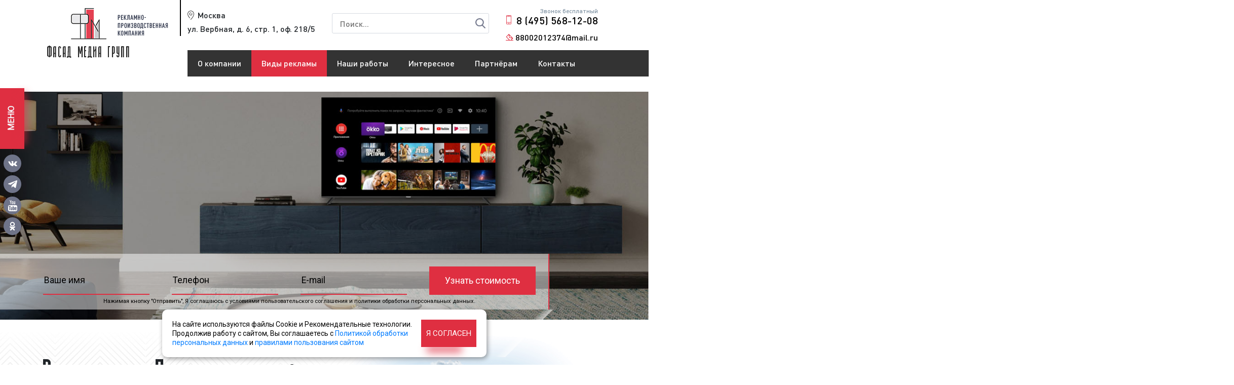

--- FILE ---
content_type: text/html; charset=UTF-8
request_url: https://led-advert.ru/vidy-reklamy/reklama-na-tv/pyatyj-kanal
body_size: 43379
content:
<!DOCTYPE html>
<html lang="ru">

<head>
    <meta charset="UTF-8">
<title>Пятый канал - Фасад Медиа Групп</title>

<meta name="keywords" content="Пятый канал ООО Фасад Медиа Групп размещает рекламу на Пятом канале в Москве более 10 лет. Записываем ролики, выпускаем в эфир, предоставляем отчет. Договор, безналичная оплата. Звоните по тел.: 8 800 201-23-74" />
<meta name="description" content="Размещение рекламы за 2 дня
Рекламные ролики: от 1500 руб.
Скидки, бонусные выходы ООО Фасад Медиа Групп размещает рекламу на Пятом канале в Москве более 10 лет. Записываем ролики, выпускаем в эфир, предоставляем отчет. Договор, безналичная оплата. Звоните по тел.: 8 800 201-23-74" />
<meta name="yandex-verification" content="722e7ac6e8fad168" />
<meta name="yandex-verification" content="722e7ac6e8fad168" />
<base href="https://led-advert.ru/"/>	
<meta name="viewport" content="width=device-width, initial-scale=1, shrink-to-fit=no">
<link rel="icon" href="assets/templates/led-advert/img/favicon.ico" type="image/x-icon">
<link rel="stylesheet" href="assets/templates/led-advert/css/bootstrap.min.css">
<link rel="stylesheet" href="assets/templates/led-advert/css/jquery.fancybox.min.css">
<link rel="stylesheet" href="assets/templates/led-advert/css/owl.carousel.min.css">
<link rel="stylesheet" href="assets/templates/led-advert/css/animate.css">
<link rel="stylesheet" href="assets/templates/led-advert/css/owl.theme.default.min.css">
<link rel="stylesheet" href="assets/templates/led-advert/css/slick.css">
<link rel="stylesheet" href="assets/templates/led-advert/js/chosen/chosen.min.css">
<link rel="stylesheet" href="assets/templates/led-advert/css/style.css">
<link rel="stylesheet" href="assets/templates/led-advert/css/style-add.css?v=3000">
<script type="text/javascript">
	var calc_functions = [];
</script>
</head>

<body>
	

<div class="container header" id="header_top">
	<div class="row">
		<div class="col-5 order-md-1 col-md-4 offset-sm-1 offset-md-0 mt-1 mt-md-0 order-1 order-md-1 col-lg-3 order-lg-1 header__logo">
			<a href="https://led-advert.ru/">
				<img class="img-fluid" src="assets/templates/led-advert/img/logo.png" alt="">
			</a>
		</div>
		
		<div class="col-12 order-md-3 col-md-4 order-2 order-md-2 col-lg-3 offset-lg-0 order-lg-2 header__city">
			<p>Москва</p>
			<p>ул. Вербная, д. 6, стр. 1, оф. 218/5</p>
		</div>
		
		<div class="col-12 order-md-3 col-md-7 col-sm-10 pt-sm-2 pt-md-0 col-lg-4 order-3 order-lg-3 header__search">

			<div id="search">
				<form action="rezultaty-poiska" method="get">
					<input type="text" name="search" id="search_text" value="" placeholder="Поиск..."/>
					<input type="submit" name="search_btn" id="search_btn" value="Найти"/>
				</form>
			</div>
			
		</div>		
		
		<div class="col-7 order-md-6 order-sm-7 col-md-4 col-sm-4 pt-sm-5 pt-md-0 col-lg-2 order-lg-6 order-1 header__contacts header__phone">

			<div class="header__phone_in">
				<p>Звонок бесплатный</p>
				<a class="phone" href="tel:84955681208">8 (495) 568-12-08</a>
				<a class="email" href="mailto:88002012374@mail.ru">88002012374@mail.ru</a>
			</div>		
			
		</div>	
		
	</div>
	
	<div class="row">

		<div class="col-9 order-md-1 col-md-6 col-sm-7 offset-sm-2 offset-lg-0 offset-md-3 mt-1 mt-md-0 order-2 order-md-1 col-lg-3">
			
		</div>
				
		<div class="col-lg-9 col-12 mt-3 col-sm-12 pt-md-2 pt-lg-0 offset-lg-0 mt-sm-3 mt-md-0 order-md-4 order-sm-4 order-lg-4 order-5 head_menu_out1">
			
			<nav class="navbar navbar-light navbar-expand-lg head_menu_out">

				<button class="navbar-toggler head_menu_btn" type="button" data-toggle="collapse" data-target="#navbarNavAltMarkup" aria-controls="navbarNavAltMarkup" aria-expanded="false" aria-label="Toggle navigation">
					<span class="navbar-toggler-icon"></span>
				</button>
				<a class="navbar-brand" href="#"></a>
				<div class="collapse navbar-collapse show head_menu_navbar" id="navbarNavAltMarkup">
					<div class="navbar-nav head_menu">
						  <a class="nav-item nav-link first level1 odd head_menu_item2" href="/o-kompanii">О компании</a> <a class="nav-item nav-link level1 active even head_menu_item3" href="/vidy-reklamy">Виды рекламы</a> <a class="nav-item nav-link level1 odd head_menu_item4" href="/nashi-raboty">Наши работы</a> <a class="nav-item nav-link level1 even head_menu_item5" href="/interesnoe">Интересное</a> <a class="nav-item nav-link level1 odd head_menu_item6" href="/partnyoram">Партнёрам</a> <a class="nav-item nav-link last level1 even head_menu_item7" href="/kontakty">Контакты</a>
					</div>
					
					<!--a href="vhod-v-lichnyj-kabinet"  class="login_link"></a-->
					
				</div>
			</nav>
		</div>
		<!-- -->
		<div class="vidirek_submenu">
			<div class="vidirek_submenu_in">
				<div class="vidirek_list">
	 <ul class="vidirek_ul1">
					<li class="first level1 odd col8">
						<a href="/vidy-reklamy/naruzhnaya-reklama">
							<img src="assets/images/menyu-vidy-reklamy/1_3.png" class="img1"/>
							<img src="assets/images/menyu-vidy-reklamy/1_2.png" class="img2" />
							<span>Наружная реклама</span>
						</a>
						 <ul class="vidirek_ul2"> <li class="first level2 odd"><a href="/vidy-reklamy/naruzhnaya-reklama/mediafasady">Медиафасады</a></li> <li class="level2 even"><a href="/vidy-reklamy/naruzhnaya-reklama/cifrovye-supersajty">Цифровые суперсайты</a></li> <li class="level2 odd"><a href="/vidy-reklamy/naruzhnaya-reklama/cifrovye-bilbordy">Цифровые билборды</a></li> <li class="level2 even"><a href="/vidy-reklamy/naruzhnaya-reklama/cifrovye-skrollery-sitibordy">Цифровые ситиборды</a></li> <li class="level2 odd"><a href="/vidy-reklamy/naruzhnaya-reklama/cifrovye-siti-formaty-pilony">Цифровые сити-форматы (пилоны)</a></li> <li class="level2 even"><a href="/vidy-reklamy/naruzhnaya-reklama/videoekrany">Видеоэкраны</a></li> <li class="level2 odd"><a href="/vidy-reklamy/naruzhnaya-reklama/supersajty">Суперборды</a></li> <li class="level2 even"><a href="/vidy-reklamy/naruzhnaya-reklama/shhity-3x6">Щиты 3x6</a></li> <li class="level2 odd"><a href="/vidy-reklamy/naruzhnaya-reklama/shhity-3h6-na-trassah">Щиты 3х6 на трассах</a></li> <li class="level2 even"><a href="/vidy-reklamy/naruzhnaya-reklama/skrollery">Ситиборды</a></li> <li class="level2 odd"><a href="/vidy-reklamy/naruzhnaya-reklama/pillarsy">Пилларсы</a></li> <li class="level2 even"><a href="/vidy-reklamy/naruzhnaya-reklama/tumby">Тумбы</a></li> <li class="level2 odd"><a href="/vidy-reklamy/naruzhnaya-reklama/ostanovki">Остановки</a></li> <li class="level2 even"><a href="/vidy-reklamy/naruzhnaya-reklama/siti-formaty">Сити-форматы</a></li> <li class="level2 odd"><a href="/vidy-reklamy/naruzhnaya-reklama/afishi">Афиши</a></li> <li class="level2 even"><a href="/vidy-reklamy/naruzhnaya-reklama/skamejki">Скамейки</a></li> <li class="level2 odd"><a href="/vidy-reklamy/naruzhnaya-reklama/panel-kronshtejny">Панель-кронштейны</a></li> <li class="level2 even"><a href="/vidy-reklamy/naruzhnaya-reklama/dorozhnye-znaki">Дорожные указатели (ИЗИП)</a></li> <li class="level2 odd"><a href="/vidy-reklamy/naruzhnaya-reklama/azs">АЗС (автозаправки)</a></li> <li class="level2 even"><a href="/vidy-reklamy/naruzhnaya-reklama/arki">Арки</a></li> <li class="level2 odd"><a href="/vidy-reklamy/naruzhnaya-reklama/peretyazhki">Перетяжки</a></li> <li class="level2 even"><a href="/vidy-reklamy/naruzhnaya-reklama/brandmauery">Брандмауэры</a></li> <li class="level2 odd"><a href="/vidy-reklamy/naruzhnaya-reklama/zabory">Заборы</a></li> <li class="level2 even"><a href="/vidy-reklamy/naruzhnaya-reklama/parki-otdyha">Парки отдыха</a></li> <li class="level2 odd"><a href="/vidy-reklamy/naruzhnaya-reklama/promoakcii">Промоакции</a></li> <li class="level2 even"><a href="/vidy-reklamy/naruzhnaya-reklama/razdacha-listovok">Раздача листовок</a></li> <li class="level2 odd"><a href="/vidy-reklamy/naruzhnaya-reklama/walkscreen-gulyayushhij-ekran">Walkscreen (гуляющий экран)</a></li> <li class="last level2 even"><a href="/vidy-reklamy/naruzhnaya-reklama/reklama-na-asfalte">Реклама на асфальте</a></li></ul>
					</li>
					<li class="level1 even col8">
						<a href="/vidy-reklamy/reklama-na-radio">
							<img src="assets/images/menyu-vidy-reklamy/2_3.png" class="img1"/>
							<img src="assets/images/menyu-vidy-reklamy/2_2.png" class="img2" />
							<span>Реклама на радио</span>
						</a>
						 <ul class="vidirek_ul2"> <li class="first level2 odd"><a href="/vidy-reklamy/reklama-na-radio/evropa-plyus">Европа плюс</a></li> <li class="level2 even"><a href="/vidy-reklamy/reklama-na-radio/avtoradio">Авторадио</a></li> <li class="level2 odd"><a href="/vidy-reklamy/reklama-na-radio/dorozhnoe-radio">Дорожное радио</a></li> <li class="level2 even"><a href="/vidy-reklamy/reklama-na-radio/russkoe-radio">Русское радио</a></li> <li class="level2 odd"><a href="/vidy-reklamy/reklama-na-radio/retro-fm">Ретро FM</a></li> <li class="level2 even"><a href="/vidy-reklamy/reklama-na-radio/radio-dacha">Радио Дача</a></li> <li class="level2 odd"><a href="/vidy-reklamy/reklama-na-radio/radio-shanson">Радио Шансон</a></li> <li class="level2 even"><a href="/vidy-reklamy/reklama-na-radio/vesti-fm">Вести FM</a></li> <li class="level2 odd"><a href="/vidy-reklamy/reklama-na-radio/radio-rossii">Радио России</a></li> <li class="level2 even"><a href="/vidy-reklamy/reklama-na-radio/radio-energy">Радио Energy</a></li> <li class="level2 odd"><a href="/vidy-reklamy/reklama-na-radio/radio-mayak">Радио Маяк</a></li> <li class="level2 even"><a href="/vidy-reklamy/reklama-na-radio/love-radio">Love Радио</a></li> <li class="level2 odd"><a href="/vidy-reklamy/reklama-na-radio/nashe-radio">Наше радио</a></li> <li class="level2 even"><a href="/vidy-reklamy/reklama-na-radio/radio-dfm">Радио DFM</a></li> <li class="level2 odd"><a href="/vidy-reklamy/reklama-na-radio/hit-fm">Хит FM</a></li> <li class="level2 even"><a href="/vidy-reklamy/reklama-na-radio/radio-7">Радио 7</a></li> <li class="level2 odd"><a href="/vidy-reklamy/reklama-na-radio/radio-kamedi">Радио Камеди</a></li> <li class="level2 even"><a href="/vidy-reklamy/reklama-na-radio/radio-rekord">Радио Рекорд</a></li> <li class="level2 odd"><a href="/vidy-reklamy/reklama-na-radio/radio-biznes-fm">Радио Бизнес FM</a></li> <li class="level2 even"><a href="/vidy-reklamy/reklama-na-radio/marusya-fm">Маруся ФМ</a></li> <li class="level2 odd"><a href="/vidy-reklamy/reklama-na-radio/radio-mir">Радио Мир</a></li> <li class="level2 even"><a href="/vidy-reklamy/reklama-na-radio/radio-maksimum">Радио Максимум</a></li> <li class="level2 odd"><a href="/vidy-reklamy/reklama-na-radio/radio-kp">Радио КП</a></li> <li class="level2 even"><a href="/vidy-reklamy/reklama-na-radio/novoe-radio">Новое радио</a></li> <li class="level2 odd"><a href="/vidy-reklamy/reklama-na-radio/yumor-fm">Юмор FM</a></li> <li class="level2 even"><a href="/vidy-reklamy/reklama-na-radio/milicejskaya-volna">Милицейская волна</a></li> <li class="level2 odd"><a href="/vidy-reklamy/reklama-na-radio/megapolis-fm">Мегаполис FM</a></li> <li class="level2 even"><a href="/vidy-reklamy/reklama-na-radio/dzhaz-fm">Джаз FM</a></li> <li class="level2 odd"><a href="/vidy-reklamy/reklama-na-radio/detskoe-radio">Детское радио</a></li> <li class="level2 even"><a href="/vidy-reklamy/reklama-na-radio/rok-fm">Рок FM</a></li> <li class="level2 odd"><a href="/vidy-reklamy/reklama-na-radio/serebryanyj-dozhd">Серебряный дождь</a></li> <li class="level2 even"><a href="/vidy-reklamy/reklama-na-radio/radio-zvezda">Радио Звезда</a></li> <li class="level2 odd"><a href="/vidy-reklamy/reklama-na-radio/best-fm">Жара FM</a></li> <li class="level2 even"><a href="/vidy-reklamy/reklama-na-radio/vostok-fm">Восток FM</a></li> <li class="level2 odd"><a href="/vidy-reklamy/reklama-na-radio/radio-romantika">Радио Романтика</a></li> <li class="level2 even"><a href="/vidy-reklamy/reklama-na-radio/like-fm">Like FM</a></li> <li class="level2 odd"><a href="/vidy-reklamy/reklama-na-radio/strana-fm">Страна FM</a></li> <li class="level2 even"><a href="/vidy-reklamy/reklama-na-radio/relaks-fm">Релакс FM</a></li> <li class="level2 odd"><a href="/vidy-reklamy/reklama-na-radio/monte-karlo">Монте Карло</a></li> <li class="level2 even"><a href="/vidy-reklamy/reklama-na-radio/radio-russkij-hit">Радио Русский Хит</a></li> <li class="level2 odd"><a href="/vidy-reklamy/reklama-na-radio/radio-vanya">Радио Ваня</a></li> <li class="last level2 even"><a href="/vidy-reklamy/reklama-na-radio/taksi-fm">Такси FM</a></li></ul>
					</li>
					<li class="level1 active odd col5">
						<a href="/vidy-reklamy/reklama-na-tv">
							<img src="assets/images/menyu-vidy-reklamy/3_3.png" class="img1"/>
							<img src="assets/images/menyu-vidy-reklamy/3_2.png" class="img2" />
							<span>Реклама на телевидении</span>
						</a>
						 <ul class="vidirek_ul2"> <li class="first level2 odd"><a href="/vidy-reklamy/reklama-na-tv/pervyj-kanal">Первый канал</a></li> <li class="level2 even"><a href="/vidy-reklamy/reklama-na-tv/rossiya-1">Россия 1</a></li> <li class="level2 odd"><a href="/vidy-reklamy/reklama-na-tv/ntv">НТВ</a></li> <li class="level2 even"><a href="/vidy-reklamy/reklama-na-tv/ren-tv">РЕН ТВ</a></li> <li class="level2 odd"><a href="/vidy-reklamy/reklama-na-tv/sts">СТС</a></li> <li class="level2 even"><a href="/vidy-reklamy/reklama-na-tv/tnt">ТНТ</a></li> <li class="level2 active odd"><a href="/vidy-reklamy/reklama-na-tv/pyatyj-kanal">Пятый канал</a></li> <li class="level2 even"><a href="/vidy-reklamy/reklama-na-tv/tv-centr">ТВ Центр</a></li> <li class="level2 odd"><a href="/vidy-reklamy/reklama-na-tv/tv-3">ТВ 3</a></li> <li class="level2 even"><a href="/vidy-reklamy/reklama-na-tv/domashnij">Домашний</a></li> <li class="level2 odd"><a href="/vidy-reklamy/reklama-na-tv/kanal-zvezda">Телеканал Звезда</a></li> <li class="level2 even"><a href="/vidy-reklamy/reklama-na-tv/match-tv">Матч ТВ</a></li> <li class="level2 odd"><a href="/vidy-reklamy/reklama-na-tv/pyatnica">Пятница!</a></li> <li class="level2 even"><a href="/vidy-reklamy/reklama-na-tv/rossiya-24">Россия 24</a></li> <li class="level2 odd"><a href="/vidy-reklamy/reklama-na-tv/karusel">Карусель</a></li> <li class="level2 even"><a href="/vidy-reklamy/reklama-na-tv/mir">Мир</a></li> <li class="level2 odd"><a href="/vidy-reklamy/reklama-na-tv/rbk">РБК</a></li> <li class="level2 even"><a href="/vidy-reklamy/reklama-na-tv/kanal-yu">Канал Ю</a></li> <li class="level2 odd"><a href="/vidy-reklamy/reklama-na-tv/kanal-che">Канал Че</a></li> <li class="level2 even"><a href="/vidy-reklamy/reklama-na-tv/2x2">2x2</a></li> <li class="level2 odd"><a href="/vidy-reklamy/reklama-na-tv/sts-love">СТС Love</a></li> <li class="level2 even"><a href="/vidy-reklamy/reklama-na-tv/muz-tv">МУЗ-ТВ</a></li> <li class="level2 odd"><a href="/vidy-reklamy/reklama-na-tv/360">360°</a></li> <li class="level2 even"><a href="/vidy-reklamy/reklama-na-tv/moskva-24">Москва 24</a></li> <li class="level2 odd"><a href="/vidy-reklamy/reklama-na-tv/otr">ОТР</a></li> <li class="level2 even"><a href="/vidy-reklamy/reklama-na-tv/moskva.-doverie">Москва. Доверие</a></li> <li class="last level2 odd"><a href="/vidy-reklamy/reklama-na-tv/begushhaya-stroka">Бегущая строка</a></li></ul>
					</li>
					<li class="level1 even col3">
						<a href="/vidy-reklamy/reklama-v-internete-i-pechatnyh-smi">
							<img src="assets/images/menyu-vidy-reklamy/4_3.png" class="img1"/>
							<img src="assets/images/menyu-vidy-reklamy/4_2.png" class="img2" />
							<span>Реклама в интернете и печатных СМИ</span>
						</a>
						 <ul class="vidirek_ul2"> <li class="first level2 odd"><a href="/vidy-reklamy/reklama-v-internete-i-pechatnyh-smi/yandeks">Яндекс</a></li> <li class="level2 even"><a href="/vidy-reklamy/reklama-v-internete-i-pechatnyh-smi/vkontakte">ВКонтакте</a></li> <li class="level2 odd"><a href="/vidy-reklamy/reklama-v-internete-i-pechatnyh-smi/mail.ru">MAIL.RU</a></li> <li class="level2 even"><a href="/vidy-reklamy/reklama-v-internete-i-pechatnyh-smi/telegram">Telegram</a></li> <li class="level2 odd"><a href="/vidy-reklamy/reklama-v-internete-i-pechatnyh-smi/odnoklassniki">Одноклассники</a></li> <li class="level2 even"><a href="/vidy-reklamy/reklama-v-internete-i-pechatnyh-smi/2-gis">2 ГИС</a></li> <li class="level2 odd"><a href="/vidy-reklamy/reklama-v-internete-i-pechatnyh-smi/gorodskoj-novostnoj-portal">Городской новостной портал</a></li> <li class="level2 even"><a href="/vidy-reklamy/reklama-v-internete-i-pechatnyh-smi/internet-smi">Интернет-СМИ</a></li> <li class="level2 odd"><a href="/vidy-reklamy/reklama-v-internete-i-pechatnyh-smi/zhurnaly">Журналы</a></li> <li class="level2 even"><a href="/vidy-reklamy/reklama-v-internete-i-pechatnyh-smi/gazety">Газеты</a></li> <li class="last level2 odd"><a href="/vidy-reklamy/reklama-v-internete-i-pechatnyh-smi/sajty">Сайты</a></li></ul>
					</li>
					<li class="level1 odd col5">
						<a href="/vidy-reklamy/reklama-v-pomeshheniyah">
							<img src="assets/images/menyu-vidy-reklamy/6_3.png" class="img1"/>
							<img src="assets/images/menyu-vidy-reklamy/6_2.png" class="img2" />
							<span>Реклама в помещениях</span>
						</a>
						 <ul class="vidirek_ul2"> <li class="first level2 odd"><a href="/vidy-reklamy/reklama-v-pomeshheniyah/lifty">Лифты</a></li> <li class="level2 even"><a href="/vidy-reklamy/reklama-v-pomeshheniyah/podezdy">Подъезды</a></li> <li class="level2 odd"><a href="/vidy-reklamy/reklama-v-pomeshheniyah/avtosalony">Автосалоны</a></li> <li class="level2 even"><a href="/vidy-reklamy/reklama-v-pomeshheniyah/salony-krasoty">Салоны красоты</a></li> <li class="level2 odd"><a href="/vidy-reklamy/reklama-v-pomeshheniyah/fitnes-kluby">Фитнес-клубы</a></li> <li class="level2 even"><a href="/vidy-reklamy/reklama-v-pomeshheniyah/biznes-centry">Бизнес-центры</a></li> <li class="level2 odd"><a href="/vidy-reklamy/reklama-v-pomeshheniyah/torgovye-centry">Торговые центры</a></li> <li class="level2 even"><a href="/vidy-reklamy/reklama-v-pomeshheniyah/gostinicy-oteli">Гостиницы</a></li> <li class="level2 odd"><a href="/vidy-reklamy/reklama-v-pomeshheniyah/oteli">Отели</a></li> <li class="level2 even"><a href="/vidy-reklamy/reklama-v-pomeshheniyah/restorany">Рестораны</a></li> <li class="level2 odd"><a href="/vidy-reklamy/reklama-v-pomeshheniyah/kafe">Кафе</a></li> <li class="level2 even"><a href="/vidy-reklamy/reklama-v-pomeshheniyah/supermarkety">Супермаркеты</a></li> <li class="level2 odd"><a href="/vidy-reklamy/reklama-v-pomeshheniyah/polikliniki">Поликлиники</a></li> <li class="level2 even"><a href="/vidy-reklamy/reklama-v-pomeshheniyah/apteki">Аптеки</a></li> <li class="level2 odd"><a href="/vidy-reklamy/reklama-v-pomeshheniyah/zh-d-vokzaly">Ж/Д Вокзалы</a></li> <li class="level2 even"><a href="/vidy-reklamy/reklama-v-pomeshheniyah/avtovokzaly">Автовокзалы</a></li> <li class="level2 odd"><a href="/vidy-reklamy/reklama-v-pomeshheniyah/aeroporty">Аэропорты</a></li> <li class="level2 even"><a href="/vidy-reklamy/reklama-v-pomeshheniyah/pochta-rossii">Почта России</a></li> <li class="level2 odd"><a href="/vidy-reklamy/reklama-v-pomeshheniyah/mfc">МФЦ (Мои документы)</a></li> <li class="level2 even"><a href="/vidy-reklamy/reklama-v-pomeshheniyah/vuzy">ВУЗы</a></li> <li class="level2 odd"><a href="/vidy-reklamy/reklama-v-pomeshheniyah/kinoteatry">Кинотеатры</a></li> <li class="level2 even"><a href="/vidy-reklamy/reklama-v-pomeshheniyah/cirki">Цирки</a></li> <li class="level2 odd"><a href="/vidy-reklamy/reklama-v-pomeshheniyah/teatry">Театры</a></li> <li class="level2 even"><a href="/vidy-reklamy/reklama-v-pomeshheniyah/vertolyotnye-kluby">Вертолётные клубы</a></li> <li class="level2 odd"><a href="/vidy-reklamy/reklama-v-pomeshheniyah/yaht-kluby">Яхт-Клубы</a></li> <li class="level2 even"><a href="/vidy-reklamy/reklama-v-pomeshheniyah/golf-kluby">Гольф-клубы</a></li> <li class="level2 odd"><a href="/vidy-reklamy/reklama-v-pomeshheniyah/konnye-kluby">Конные клубы</a></li> <li class="level2 even"><a href="/vidy-reklamy/reklama-v-pomeshheniyah/tennisnye-kluby">Теннисные клубы</a></li> <li class="level2 odd"><a href="/vidy-reklamy/reklama-v-pomeshheniyah/gornolyzhnye-kurorty">Горнолыжные курорты</a></li> <li class="last level2 even"><a href="/vidy-reklamy/reklama-v-pomeshheniyah/stadiony">Стадионы</a></li></ul>
					</li>
					<li class="level1 even col3">
						<a href="/vidy-reklamy/reklama-na-transporte">
							<img src="assets/images/menyu-vidy-reklamy/5_3.png" class="img1"/>
							<img src="assets/images/menyu-vidy-reklamy/5_2.png" class="img2" />
							<span>Реклама на/в транспорте</span>
						</a>
						 <ul class="vidirek_ul2"> <li class="first level2 odd"><a href="/vidy-reklamy/reklama-na-transporte/avtobusy">Автобусы</a></li> <li class="level2 even"><a href="/vidy-reklamy/reklama-na-transporte/mezhdugorodnij-transport">Междугородний транспорт</a></li> <li class="level2 odd"><a href="/vidy-reklamy/reklama-na-transporte/trollejbusy">Троллейбусы</a></li> <li class="level2 even"><a href="/vidy-reklamy/reklama-na-transporte/tramvai">Трамваи</a></li> <li class="level2 odd"><a href="/vidy-reklamy/reklama-na-transporte/marshrutki">Маршрутки</a></li> <li class="level2 even"><a href="/vidy-reklamy/reklama-na-transporte/avtobilbordy">Автобилборды</a></li> <li class="level2 odd"><a href="/vidy-reklamy/reklama-na-transporte/reklama-na-tentah">Реклама на тентах</a></li> <li class="level2 even"><a href="/vidy-reklamy/reklama-na-transporte/taksi">Такси</a></li> <li class="level2 odd"><a href="/vidy-reklamy/reklama-na-transporte/korporativnyj-transport">Корпоративный транспорт</a></li> <li class="level2 even"><a href="/vidy-reklamy/reklama-na-transporte/metro">Метро</a></li> <li class="level2 odd"><a href="/vidy-reklamy/reklama-na-transporte/poezda">Поезда</a></li> <li class="level2 even"><a href="/vidy-reklamy/reklama-na-transporte/aeroekspress">Аэроэкспресс</a></li> <li class="level2 odd"><a href="/vidy-reklamy/reklama-na-transporte/elektrichki">Электрички</a></li> <li class="level2 even"><a href="/vidy-reklamy/reklama-na-transporte/teplohody">Теплоходы</a></li> <li class="last level2 odd"><a href="/vidy-reklamy/reklama-na-transporte/samolety">Самолеты</a></li></ul>
					</li>
					<li class="last level1 odd col8">
						<a href="/vidy-reklamy/izgotovlenie-reklamy">
							<img src="assets/images/menyu-vidy-reklamy/7_3.png" class="img1"/>
							<img src="assets/images/menyu-vidy-reklamy/7_2.png" class="img2" />
							<span>Изготовление рекламы</span>
						</a>
						 <ul class="vidirek_ul2"> <li class="first level2 odd"><a href="/vidy-reklamy/izgotovlenie-reklamy/avtopodiumy">Автоподиумы</a></li> <li class="level2 even"><a href="/vidy-reklamy/izgotovlenie-reklamy/aptechnye-kresty">Аптечные кресты</a></li> <li class="level2 odd"><a href="/vidy-reklamy/izgotovlenie-reklamy/vhodnye-gruppy">Входные группы</a></li> <li class="level2 even"><a href="/vidy-reklamy/izgotovlenie-reklamy/vyveski">Вывески</a></li> <li class="level2 odd"><a href="/vidy-reklamy/izgotovlenie-reklamy/svetovye-paneli-akrilajty">Световые панели (акрилайты)</a></li> <li class="level2 even"><a href="/vidy-reklamy/izgotovlenie-reklamy/vystavochnye-stendy">Выставочные стенды</a></li> <li class="level2 odd"><a href="/vidy-reklamy/izgotovlenie-reklamy/informacionnye-stendy">Информационные стенды</a></li> <li class="level2 even"><a href="/vidy-reklamy/izgotovlenie-reklamy/kryshnye-ustanovki">Крышные установки</a></li> <li class="level2 odd"><a href="/vidy-reklamy/izgotovlenie-reklamy/reklamnye-bukvy-ploskie-obemnye">Рекламные буквы</a></li> <li class="level2 even"><a href="/vidy-reklamy/izgotovlenie-reklamy/svetovye-koroba-svetovye-paneli">Световые короба (световые панели)</a></li> <li class="level2 odd"><a href="/vidy-reklamy/izgotovlenie-reklamy/superbordy-sitibordy">Суперборды (суперсайты)</a></li> <li class="level2 even"><a href="/vidy-reklamy/izgotovlenie-reklamy/shhity-3x6-bilbordy">Щиты 3x6 (билборды)</a></li> <li class="level2 odd"><a href="/vidy-reklamy/izgotovlenie-reklamy/sitibordy-skrollery">Ситиборды (Скроллеры)</a></li> <li class="level2 even"><a href="/vidy-reklamy/izgotovlenie-reklamy/tumby-i-pillarsy">Тумбы и пилларсы</a></li> <li class="level2 odd"><a href="/vidy-reklamy/izgotovlenie-reklamy/pilony-siti-formaty">Сити-форматы</a></li> <li class="level2 even"><a href="/vidy-reklamy/izgotovlenie-reklamy/afishnye-stendy">Афишные стенды</a></li> <li class="level2 odd"><a href="/vidy-reklamy/izgotovlenie-reklamy/panel-kronshtejny">Панель-кронштейны</a></li> <li class="level2 even"><a href="/vidy-reklamy/izgotovlenie-reklamy/mediafasady-cifrovye-ekrany">Медиафасады</a></li> <li class="level2 odd"><a href="/vidy-reklamy/izgotovlenie-reklamy/videoekrany">Видеоэкраны</a></li> <li class="level2 even"><a href="/vidy-reklamy/izgotovlenie-reklamy/cifrovye-supersajty">Цифровые суперсайты</a></li> <li class="level2 odd"><a href="/vidy-reklamy/izgotovlenie-reklamy/cifrovye-bilbordy">Цифровые билборды</a></li> <li class="level2 even"><a href="/vidy-reklamy/izgotovlenie-reklamy/cifrovye-sitibordy">Цифровые ситиборды</a></li> <li class="level2 odd"><a href="/vidy-reklamy/izgotovlenie-reklamy/cifrovye-siti-formaty">Цифровые сити-форматы</a></li> <li class="level2 even"><a href="/vidy-reklamy/izgotovlenie-reklamy/promostojki">Промостойки</a></li> <li class="level2 odd"><a href="/vidy-reklamy/izgotovlenie-reklamy/stela-dlya-azs">Стелы для АЗС</a></li> <li class="level2 even"><a href="/vidy-reklamy/izgotovlenie-reklamy/art-obekty">Арт-объекты</a></li> <li class="level2 odd"><a href="/vidy-reklamy/izgotovlenie-reklamy/adresnye-tablichki">Адресные таблички</a></li> <li class="level2 even"><a href="/vidy-reklamy/izgotovlenie-reklamy/dizajn-reklamy">Дизайн рекламы</a></li> <li class="level2 odd"><a href="/vidy-reklamy/izgotovlenie-reklamy/dizajn-interera-ofisa">Дизайн интерьера офиса</a></li> <li class="level2 even"><a href="/vidy-reklamy/izgotovlenie-reklamy/dizajn-interera-magazina-shou-rum">Дизайн интерьера магазина (шоу-рум)</a></li> <li class="level2 odd"><a href="/vidy-reklamy/izgotovlenie-reklamy/dizajn-interera-avtosalona">Дизайн интерьера автосалона</a></li> <li class="level2 even"><a href="/vidy-reklamy/izgotovlenie-reklamy/dizajn-interera-restorana">Дизайн интерьера ресторана</a></li> <li class="level2 odd"><a href="/vidy-reklamy/izgotovlenie-reklamy/dizajn-interera-kafe">Дизайн интерьера кафе</a></li> <li class="level2 even"><a href="/vidy-reklamy/izgotovlenie-reklamy/dizajn-interera-gostinicy">Дизайн интерьера гостиницы </a></li> <li class="level2 odd"><a href="/vidy-reklamy/izgotovlenie-reklamy/dizajn-interera-otelya">Дизайн интерьера отеля</a></li> <li class="level2 even"><a href="/vidy-reklamy/izgotovlenie-reklamy/dizajn-interera-fitnes-centra">Дизайн интерьера фитнес-центра</a></li> <li class="level2 odd"><a href="/vidy-reklamy/izgotovlenie-reklamy/dizajn-vitrin-magazina">Дизайн витрин магазина</a></li> <li class="level2 even"><a href="/vidy-reklamy/izgotovlenie-reklamy/dizajn-fasada-magazina">Дизайн фасада магазина</a></li> <li class="level2 odd"><a href="/vidy-reklamy/izgotovlenie-reklamy/plastikovye-karty">Пластиковые карты</a></li> <li class="level2 even"><a href="/vidy-reklamy/izgotovlenie-reklamy/pechati-i-shtampy">Печати и штампы</a></li> <li class="level2 odd"><a href="/vidy-reklamy/izgotovlenie-reklamy/soglasovanie-reklamy">Согласование рекламы</a></li> <li class="level2 even"><a href="/vidy-reklamy/izgotovlenie-reklamy/montazh-reklamy">Монтаж/Демонтаж рекламы</a></li> <li class="level2 odd"><a href="/vidy-reklamy/izgotovlenie-reklamy/promyshlennyj-alpinizm">Промышленный альпинизм</a></li> <li class="level2 even"><a href="/vidy-reklamy/izgotovlenie-reklamy/remont-i-obsluzhivanie-reklamy">Ремонт и обслуживание рекламы</a></li> <li class="level2 odd"><a href="/vidy-reklamy/izgotovlenie-reklamy/izgotovlenie-videorolikov">Изготовление видеороликов</a></li> <li class="level2 even"><a href="/vidy-reklamy/izgotovlenie-reklamy/izgotovlenie-audiorolikov">Изготовление аудиороликов</a></li> <li class="level2 odd"><a href="/vidy-reklamy/izgotovlenie-reklamy/shirokoformatnaya-pechat">Широкоформатная печать</a></li> <li class="level2 even"><a href="/vidy-reklamy/izgotovlenie-reklamy/poligrafiya">Полиграфия</a></li> <li class="level2 odd"><a href="/vidy-reklamy/izgotovlenie-reklamy/suvenirnaya-produkciya">Сувенирная продукция</a></li> <li class="level2 even"><a href="/vidy-reklamy/izgotovlenie-reklamy/upakovka">Упаковка</a></li> <li class="level2 odd"><a href="/vidy-reklamy/izgotovlenie-reklamy/etiketki">Этикетки</a></li> <li class="level2 even"><a href="/vidy-reklamy/izgotovlenie-reklamy/obemnye-figury">Объемные фигуры</a></li> <li class="last level2 odd"><a href="/vidy-reklamy/izgotovlenie-reklamy/gravirovka">Гравировка</a></li></ul>
					</li></ul>
</div>
			</div>	
		</div>
		<!-- -->
	</div>
</div>	
	<div class="container-fluid first-screen first-screen-pages first-screen-pages-105" style="background-image: url(assets/images/3-reklama-na-tv/pyatyj-kanal/pyatyj-kanal_1121.jpg);">
	
	<div class="first-screen-pages-smartfon" style="background-image: url(assets/images/3-reklama-na-tv/pyatyj-kanal/pyatyj.jpg);"></div>
	
	<div class="container">
		<div class="row">
			<div class="col-12 col-lg-4 offset-lg-0 offer">
				<div class="offer__title hide_11">
					<h1 class="hide1">Реклама на Пятом канале</h1>
					<br class="hide1">
					<p class="description hide1">в Москве</p>
				</div>
				<div class="offer__text__div hide1">
					<div class="offer__text " >
						<ul><li>Размещение рекламы за 2 дня</li><li>Рекламные ролики: от 1500 руб.</li><li>Скидки, бонусные выходы</li></ul>
					</div>
				</div>
			</div>
		</div>
		<div class="row">
			<div class="col-lg-12 col-12 col-md-12">
				
				<div id="hzay_form_inner_div">
					<div id="hzay_form_inner_otvet"></div>
					<div id="hzay_form_inner">
						<form id="hzay_form" name="hzay_form" method="post" action="vidy-reklamy/reklama-na-tv/pyatyj-kanal">
	
	<input type="hidden" name="formid"  value="hzay_form" />
	
	<input name="special" class="special" type="text" value="" />
	<input name="lastname" class="lastname" type="text" value="" />

	<div class="hzay_form_p1">
		<input type="hidden" name="hzay_form_city"  value="Москва" />
		<input type="hidden" name="hzay_form_page"  value="Виды рекламы / Реклама на телевидении / Пятый канал" />
		<input type="hidden" name="hzay_form_page_url"  value="https://led-advert.ru/vidy-reklamy/reklama-na-tv/pyatyj-kanal" />
		
		<input type="hidden" name="hzay_form_f1"  value="Пятый канал" />
		<input type="text" name="hzay_form_f2" class="hzay_form_input" placeholder="Ваше имя" required="required" value="" />
		<input type="text" name="hzay_form_f3" class="hzay_form_input" placeholder="Телефон" required="required" value="" />
		<input type="text" name="hzay_form_f4" class="hzay_form_input" placeholder="E-mail" required="required" value="" />
		<input type="submit" class="btn btn-primary hzay_form_btn" value="Узнать стоимость">
	</div>
	<div class="hzay_form_p2">Нажимая кнопку "Отправить", Я соглашаюсь с <a href="polzovatelskoe-soglashenie">условиями пользовательского соглашения</a> и <a href="politika-obrabotki-personalnyh-dannyh">политики обработки персональных данных</a>.</div>

</form>
					</div>
				</div>			

			</div>
		</div>
	</div>
</div>		
	<div class="page_part_description1 page_part_description1_t17 hide">
	
	<div class="container">
		<div class="row">
			<div class="col-12 col-lg-6">
				<h2 class="h2__line-right h2__line-right1">Реклама на Пятом канале в Москве</h2>
			</div>
		</div>
	</div>
	
	<div class="container">
		
		<div class="text_block text_block_left">
			<div class="text_block_in">
				<h3 style="text-align: justify;"><strong><span style="font-size: 14pt;">О НАС</span></strong></h3>
<p style="text-align: justify;"><span style="font-size: 11pt;"><b>Фасад Медиа Групп&nbsp;</b>&ndash; <span style="color: #000000;">рекламное агентство, размещающее рекламу </span>на&nbsp;<span style="text-decoration: underline;"><span style="color: #0000ff; text-decoration: underline;"><b><a style="color: #0000ff; text-decoration: underline;" href="https://ru.wikipedia.org/wiki/%D0%A2%D0%B5%D0%BB%D0%B5%D0%B2%D0%B8%D0%B4%D0%B5%D0%BD%D0%B8%D0%B5" target="_blank" rel="noopener">телевидении</a></b></span></span>&nbsp;Москвы и Московской области. Наше рекламное агентство оказывает полный перечень услуг по рекламе на ТВ:</span></p>
<ul style="text-align: justify;">
<li><span style="font-size: 11pt;">записываем рекламные ролики;</span></li>
<li><span style="font-size: 11pt;">проверяем рекламные ролики на <span style="color: #000000;">соответствие</span> ФЗ &laquo;<span style="text-decoration: underline;"><span style="color: #0000ff; text-decoration: underline;"><b><a style="color: #0000ff; text-decoration: underline;" href="http://www.consultant.ru/document/cons_doc_LAW_58968/" target="_blank" rel="noopener">О рекламе</a></b></span></span>&raquo;;</span></li>
<li><span style="font-size: 11pt;">готовим&nbsp;<span style="text-decoration: underline;"><span style="color: #0000ff; text-decoration: underline;"><b><a style="color: #0000ff; text-decoration: underline;" href="https://ru.wikipedia.org/wiki/%D0%9C%D0%B5%D0%B4%D0%B8%D0%B0%D0%BF%D0%BB%D0%B0%D0%BD%D0%B8%D1%80%D0%BE%D0%B2%D0%B0%D0%BD%D0%B8%D0%B5" target="_blank" rel="noopener">медиаплан</a></b></span></span>;</span></li>
<li><span style="font-size: 11pt;">планируем&nbsp;<span style="text-decoration: underline;"><span style="color: #0000ff; text-decoration: underline;"><b><a style="color: #0000ff; text-decoration: underline;" href="https://foreign_economic.academic.ru/1387/%D0%A0%D0%95%D0%9A%D0%9B%D0%90%D0%9C%D0%9D%D0%AB%D0%99_%D0%91%D0%AE%D0%94%D0%96%D0%95%D0%A2" target="_blank" rel="noopener">рекламный бюджет</a></b></span></span>;</span></li>
<li><span style="font-size: 11pt;">выпускаем ролик в телеэфир;</span></li>
<li><span style="font-size: 11pt;">предоставляем отчет о выходе рекламы на телеканалах.&nbsp;</span></li>
</ul>
<p style="text-align: justify;"><span style="font-size: 11pt;">Мы обладаем большим опытом и необх<span style="color: #000000;">одимыми знаниями для проведения качественных и эффективных рекламных кампаний на ТВ. Для получения коммерческого предложения по размещению рекламы на телевидении в Москв</span>е и Московской области необходимо обращаться по телефону:&nbsp;<span style="color: #ff0000;"><strong>8&nbsp;800 201-23-74 или оставить заявку на сайте</strong></span>.&nbsp;<strong>Размещение рекламы на ТВ &laquo;под ключ&raquo; гарантируем!</strong></span></p>
<p style="text-align: justify;"><span style="font-size: 11pt;">Специалисты рекламного агентства &laquo;Фасад Медиа Групп&raquo; изготовят качественные рекламные ролики, подготовят медиаплан, разместят рекламу в телеэфире. Нашим агентством выполнено большое количество заказов по размещению рекламы на телевидении. Многие наши клиенты используют телеканалы в Москве и Московской области в качестве основной площадки для размещения рекламы. Востребованность данного вида рекламы объясняется тем, что аудитория телеканалов насчитывает миллионы человек. Большая&nbsp;<b><span style="text-decoration: underline;"><span style="color: #0000ff; text-decoration: underline;"><a style="color: #0000ff; text-decoration: underline;" href="https://ru.wikipedia.org/wiki/%D0%A6%D0%B5%D0%BB%D0%B5%D0%B2%D0%B0%D1%8F_%D0%B3%D1%80%D1%83%D0%BF%D0%BF%D0%B0" target="_blank" rel="noopener">целевая аудитория</a></span></span>&nbsp;</b>в сочетании с массовым охватом населения делает рекламу на ТВ эффективным способом продвижения товаров и услуг.</span></p>
<p style="text-align: justify;"><span style="font-size: 11pt; color: #000000;">ООО &laquo;Фасад Медиа Групп&raquo; готовит и сопровождает&nbsp;<span style="text-decoration: underline; color: #0000ff;"><b><a style="color: #0000ff; text-decoration: underline;" href="https://ru.wikipedia.org/wiki/%D0%A0%D0%B5%D0%BA%D0%BB%D0%B0%D0%BC%D0%BD%D0%B0%D1%8F_%D0%BA%D0%B0%D0%BC%D0%BF%D0%B0%D0%BD%D0%B8%D1%8F" target="_blank" rel="noopener">рекламные кампании</a></b></span>&nbsp;на ТВ: </span></p>
<ul>
<li><span style="font-size: 11pt; color: #000000;">анализируем рынок товаров и услуг;</span></li>
<li><span style="font-size: 11pt; color: #000000;">формируем бюджет рекламы;</span></li>
<li><span style="font-size: 11pt; color: #000000;">планируем этапы проведения рекламных кампаний;</span></li>
<li><span style="font-size: 11pt; color: #000000;">определяем задачи, способы и средства достижения поставленных целей;</span></li>
<li><span style="font-size: 11pt; color: #000000;">размещаем рекламу на ведущих телеканалах;</span></li>
<li><span style="font-size: 11pt; color: #000000;">собираем статистику по эффективности размещения рекламы на радио.</span></li>
</ul>
<p style="text-align: justify;"><span style="font-size: 11pt;"><span style="color: #000000;">При проведении рекламных кампаний специалисты рекламного агент</span>ства &laquo;Фасад Медиа Групп&raquo; записывают рекламные ролики, выпускают рекламу в эфир телеканалов, определяют эффективность размещения рекламы на ТВ, предоставляют отчет о проделанной работе. Выбирая наше рекламное агентство, вы получаете высокий уровень сервиса и разумные цены. Обращайтесь в рекламное агентство &laquo;Фасад Медиа Групп&raquo;. Будем рады сотрудничеству.</span></p>
			</div>	
		</div>	
		
		<div class="text_block text_block_right">
			<div class="text_block_in">
				<h3 style="text-align: justify;"><strong><span style="font-size: 14pt;">РАЗМЕЩЕНИЕ РЕКЛАМЫ НА ПЯТОМ КАНАЛЕ В МОСКВЕ</span></strong></h3>
<p style="text-align: justify;"><iframe src="https://rutube.ru/play/embed/5791223fa90e2eeb8cb6d7def1e8b7bf/" width="450" height="350" frameborder="0" allowfullscreen="allowfullscreen"></iframe></p>
<p style="text-align: justify;"><span style="font-size: 11pt;">Требуется запись рекламных роликов и размещение рекламы на ТВ? &ndash; обращайтесь по телефону:&nbsp;<span style="color: #ff0000;"><b>8 800 201-23-74&nbsp;или&nbsp;оставьте заявку на сайте</b></span>.&nbsp;<b>Размещение рекламы на телевидении в Москве &laquo;под ключ&raquo; гарантируем!</b></span></p>
<p style="text-align: justify;"><img class="" src="assets/images/3-reklama-na-tv/pyatyj-kanal/foto-1.jpg" alt="" width="550" height="350" /></p>
<p style="text-align: justify;"><strong><span style="font-size: 14pt;">Реклама на Пятом канале в Москве</span></strong></p>
<p style="text-align: justify;"><span style="font-size: 11pt;"><span style="color: #0000ff;"><b><u><a style="color: #0000ff;" href="https://www.5-tv.ru/" target="_blank" rel="noopener">Пятый канал</a></u></b></span>&nbsp;&ndash; это российский федеральный телеканал, учрежденный 9 апреля 1993 г. указом Президента РФ. &laquo;Пятый&raquo; &ndash; это старейший телеканал в России, поскольку является правопреемником&nbsp;<span style="color: #0000ff;"><b><u><a style="color: #0000ff;" href="https://ru.wikipedia.org/wiki/%D0%92%D1%81%D0%B5%D1%80%D0%BE%D1%81%D1%81%D0%B8%D0%B9%D1%81%D0%BA%D0%B0%D1%8F_%D0%B3%D0%BE%D1%81%D1%83%D0%B4%D0%B0%D1%80%D1%81%D1%82%D0%B2%D0%B5%D0%BD%D0%BD%D0%B0%D1%8F_%D1%82%D0%B5%D0%BB%D0%B5%D0%B2%D0%B8%D0%B7%D0%B8%D0%BE%D0%BD%D0%BD%D0%B0%D1%8F_%D0%B8_%D1%80%D0%B0%D0%B4%D0%B8%D0%BE%D0%B2%D0%B5%D1%89%D0%B0%D1%82%D0%B5%D0%BB%D1%8C%D0%BD%D0%B0%D1%8F_%D0%BA%D0%BE%D0%BC%D0%BF%D0%B0%D0%BD%D0%B8%D1%8F" target="_blank" rel="noopener">ГТРК</a></u></b></span>&nbsp;&laquo;Петербург&raquo;. За историю своего вещания &laquo;Пятый канал&raquo; сменил несколько названий.</span></p>
<p style="text-align: justify;"><span style="font-size: 11pt;"><b>Интересно!&nbsp;</b>История названий Пятого канала: </span></p>
<ul>
<li style="text-align: justify;"><span style="font-size: 11pt;">Опытный Ленинградский телевизионный центр (7 июля 1938 &ndash; осень 1948); </span></li>
<li style="text-align: justify;"><span style="font-size: 11pt;">Ленинградская студия телевидения (1948 год &ndash; 1960-е годы); </span></li>
<li style="text-align: justify;"><span style="font-size: 11pt;">Ленинградское телевидение (1960-е годы &ndash; 24 декабря 1991); </span></li>
<li style="text-align: justify;"><span style="font-size: 11pt;">&laquo;Петербург &ndash; Пятый канал&raquo; (25 декабря 1991 &ndash; 31 июля 1998); </span></li>
<li style="text-align: justify;"><span style="font-size: 11pt;">ТРК &laquo;Петербург&raquo; (1 августа 1998 &ndash; 31 марта 2004); </span></li>
<li style="text-align: justify;"><span style="font-size: 11pt;">&laquo;Петербург &ndash; Пятый канал&raquo; (1 апреля 2004 &ndash; 14 марта 2010); </span></li>
<li style="text-align: justify;"><span style="font-size: 11pt;">&laquo;Пятый канал&raquo; (15 марта 2010 &ndash; настоящее время).</span></li>
</ul>
<p style="text-align: justify;"><span style="font-size: 11pt;">В настоящее время телеканал является одним из лидеров вещания, производящий качественный медийный контент и привлекающий многомиллионную аудиторию телезрителей. Успешные телевизионные проекты &laquo;Пятого канала&raquo; благоприятно сказываются на востребованности эфирного времени для размещения рекламы.</span></p>
<p style="text-align: justify;"><span style="font-size: 11pt;">Центр вещания &laquo;Пятого&raquo; находится в Санкт-Петербурге. Владельцем телеканала является ЗАО &laquo;<span style="color: #0000ff;"><b><u><a style="color: #0000ff;" href="https://ru.wikipedia.org/wiki/%D0%9D%D0%B0%D1%86%D0%B8%D0%BE%D0%BD%D0%B0%D0%BB%D1%8C%D0%BD%D0%B0%D1%8F_%D0%9C%D0%B5%D0%B4%D0%B8%D0%B0_%D0%93%D1%80%D1%83%D0%BF%D0%BF%D0%B0" target="_blank" rel="noopener">Национальная Медиа Группа</a></u></b></span>&raquo; (72.4% акций). Совладельцем канала является Правительство Санкт-Петербурга (27.6% акций). В феврале 2017 г. генеральным директором стал Юрий Шалимов. Слоган: &laquo;Пятый. Знак отличия. Пятый. Родной&raquo;.</span></p>
<p style="text-align: justify;"><img class="" src="assets/images/3-reklama-na-tv/pyatyj-kanal/foto-10.jpg" alt="" width="550" height="350" /></p>
<p style="text-align: justify;"><strong><span style="font-size: 14pt;">Территория вещания &laquo;Пятого канала&raquo; в Москве</span></strong></p>
<p style="text-align: justify;"><span style="font-size: 11pt;">Вещание &laquo;Пятого&raquo; телеканала распространяется на территорию всей России, Москвы и Московской области. Телепрограммы &laquo;Пятого канала&raquo; присутствует в телеэфире 83 субъектов России и доступны телеаудитории, превышающей 142,6 миллионов человек. Эфирным и&nbsp;<span style="color: #0000ff;"><b><u><a style="color: #0000ff;" href="https://ru.wikipedia.org/wiki/%D0%9A%D0%B0%D0%B1%D0%B5%D0%BB%D1%8C%D0%BD%D0%BE%D0%B5_%D1%82%D0%B5%D0%BB%D0%B5%D0%B2%D0%B8%D0%B4%D0%B5%D0%BD%D0%B8%D0%B5" target="_blank" rel="noopener">кабельным</a></u></b></span>&nbsp;телевизионным вещанием &laquo;Пятого&raquo; охвачены более 2000 населенных пунктов, в том числе все города-миллионники. Помимо эфирного вещания, трансляция сигнала осуществляется посредством спутниковых, кабельных сетей, а также в сети Интернет на официальном сайте телеканала. Начиная с марта 2018 г. сигнал передается также и за границу на спутнике Astra 5B. Формат вещания &ndash;&nbsp;<span style="color: #0000ff;"><b><u><a style="color: #0000ff;" href="https://ru.wikipedia.org/wiki/%D0%A1%D0%BE%D0%BE%D1%82%D0%BD%D0%BE%D1%88%D0%B5%D0%BD%D0%B8%D0%B5_%D1%81%D1%82%D0%BE%D1%80%D0%BE%D0%BD_%D1%8D%D0%BA%D1%80%D0%B0%D0%BD%D0%B0" target="_blank" rel="noopener">16:9</a></u></b></span>. В DVB-S2 мультиплексе появилась станция &laquo;5 канал International&raquo;.</span></p>
<p style="text-align: justify;"><span style="font-size: 11pt;"><b>Тематика вещания Пятого канала</b>&nbsp;&ndash; общая. Сетку вещания формируют советские и российские фильмы, сериалы, программы и шоу на политическую тематику, выпуски новостей, аналитические программы и др.</span></p>
<p style="text-align: justify;"><img class="" src="assets/images/3-reklama-na-tv/pyatyj-kanal/foto-2.jpg" alt="" width="550" height="350" /></p>
<p style="text-align: justify;"><strong><span style="font-size: 14pt;">Виды рекламных роликов на &laquo;Пятом канале&raquo; в Москве</span></strong></p>
<p style="text-align: justify;"><span style="font-size: 11pt;">Выделяют несколько видов рекламных роликов на телевидении. Так, рекламные ролики бывают:</span></p>
<p><strong><span style="font-size: 11pt;">1) По времени демонстрации:</span></strong></p>
<ul style="text-align: justify;">
<li><span style="font-size: 11pt;">развернутые (от 30 сек. и более);</span></li>
<li><span style="font-size: 11pt;">блиц-ролики (менее 30 сек.).</span></li>
</ul>
<p><strong><span style="font-size: 11pt;">2) По содержанию:</span></strong></p>
<ul style="text-align: justify;">
<li><span style="font-size: 11pt;">экранные заставки;</span></li>
<li><span style="font-size: 11pt;">заставки-презентации;</span></li>
<li><span style="font-size: 11pt;">информационные ролики;</span></li>
<li><span style="font-size: 11pt;">ролики-презентации;</span></li>
<li><span style="font-size: 11pt;">репортажи;</span></li>
<li><span style="font-size: 11pt;">спонсор-показа.</span></li>
</ul>
<p><span style="font-size: 11pt;"><strong>3) По наличию движения:</strong><u></u></span></p>
<ul style="text-align: justify;">
<li><span style="font-size: 11pt;">статичные заставки;</span></li>
<li><span style="font-size: 11pt;">слайд-шоу;</span></li>
<li><span style="font-size: 11pt;">игровые ролики.</span></li>
</ul>
<p style="text-align: justify;">Зачастую, клиенты нашего рекламного агентства спрашивают: &laquo;Какой вид рекламного ролика необходимо использовать для получения максимального эффекта от размещения рекламы на Пятом канале в Москве?&raquo;. Отвечая на данный вопрос, специалисты ООО &laquo;Фасад Медиа Групп&raquo; сообщают, что применение того или иного вида рекламного ролика определяется целью рекламной кампании, её продолжительностью и рекламным бюджетом. Правильное определение вида рекламного ролика, который будет использован в рекламных целях на ТВ, зачастую, влияет не только на успех рекламной кампании, но и на объем рекламного бюджета, поскольку, чем длиннее рекламный ролик, тем дороже стоит реклама на Пятом канале в Москве.</p>
<p style="text-align: justify;">Обращаем внимание, что специалисты нашего рекламного агентства помогают определить не только цели рекламной кампании, целевую аудиторию, но и оказывают помощь в создании рекламного ролика, который будет наиболее эффективен для рекламодателя.</p>
<p style="text-align: justify;"><img class="" src="assets/images/3-reklama-na-tv/pyatyj-kanal/foto-3.jpg" alt="" width="550" height="350" /></p>
<p style="text-align: justify;"><strong><span style="font-size: 14pt;">Сколько стоит реклама на &laquo;Пятом канале&raquo; в Москве?&nbsp;</span></strong></p>
<p style="text-align: justify;">Многие клиенты нашего рекламного агентства используют рекламу на Пятом канале в Москве в качестве основного источника информации о продаваемых товарах или оказываемых услугах. Планируя проведение рекламной кампании на телевидении, рекламодатели должны многое предусмотреть, взвесить и оценить. Одним из первостепенных вопросов, требующих наибольшего внимания, является вопрос цены рекламы на Пятом канале.</p>
<p style="text-align: justify;">&laquo;Сколько стоит реклама на Пятом канале в Москве?&raquo; &ndash; один из самых задаваемых вопросов среди клиентов &laquo;Фасад Медиа Групп&raquo;. Стоимость рекламы на Пятом в Москве является вариативной. Цены на рекламу зависят от следующих факторов:</p>
<ul>
<li style="text-align: justify;"><b>рейтинг телеканала:&nbsp;</b>чем популярнее телеканал, тем дороже стоит его эфирное время. Популярность Пятого канала определяется качеством его контента и количеством зрительской аудитории. Рейтинги Пятого канала представлены на нашем сайте;</li>
<li style="text-align: justify;"><b>хронометраж рекламного ролика:&nbsp;</b>чем длиннее рекламный ролик, тем больше информации можно сообщить потенциальным клиентам о рекламируемых товарах и услугах. Вместе с тем, продолжительные рекламные ролики стоят дороже, чем короткие рекламные объявления;</li>
<li style="text-align: justify;"><b>период рекламной кампании: </b>минимальный период размещения рекламы на Пятом канале &ndash; 1 день. Период рекламной кампании рекламодатель может определять самостоятельно исходя из целей рекламной кампании и сформированного рекламного бюджета;</li>
<li style="text-align: justify;"><b>время выхода рекламы в телеэфир:&nbsp;</b>реклама на Пятом канале может выходить в прайм-тайм и офф-тайм. Прайм-тайм &ndash; это время с 07:00 до 09:00; 13:00-14:00; 19:00-22:00. Офф-тайм &ndash; это время с 10:00 до 17:00; 23:00-06:00. Прайм-тайм наиболее востребованное время среди рекламодателей и стоит, поэтому, дороже;</li>
<li style="text-align: justify;"><b>количество выходов рекламы за период:&nbsp;</b>чем большее количество раз рекламный ролик выйдет на Пятом канале, тем лучше он запомнится потенциальным клиентам и/или покупателям. Неэффективность рекламной кампании на телевидении зачастую объясняется как раз незначительным количеством выходов рекламы в телеэфир. Вместе с тем, увеличение количества рекламных выходов приводит к тому, что траты на телевизионную рекламу увеличиваются;</li>
<li style="text-align: justify;"><b>сезонность размещения рекламы:&nbsp;</b>летом, а также в январе реклама на Пятом канале стоит дешевле, чем в иное время года. Данный аспект обусловлен снижением количества телезрителей у экранов телевизоров. В остальное время реклама стоит дороже, в связи с чем, при расчете применяются так называемые &laquo;повышающие сезонные коэффициенты&raquo;;</li>
<li style="text-align: justify;"><b>наличие спроса:&nbsp;</b>чем больше рекламодатели проявляют интерес к размещению рекламы на Пятом канале, тем дороже будет стоить время телеканала для размещения рекламных объявлений. &nbsp;</li>
</ul>
<p style="text-align: justify;">Многие клиенты нашего рекламного агентства спрашивают: &laquo;Как получить коммерческое предложение по размещению рекламы на Пятом канале?&raquo;. Отвечая на данный вопрос, можем отметить, что для получения коммерческого предложения по размещению рекламы на телевидении в Москве необходимо обращаться в рекламное агентство &laquo;Фасад Медиа Групп&raquo;. Наши менеджеры составят медиаплан, определят целевую аудиторию ваших товаров и услуг, помогут понять цели и задачи рекламной кампании, окажут помощь в формировании рекламного бюджета, укажут цены размещения рекламы на Пятом канале с учетом скидок и сезонных коэффициентов. Обращаясь к нам, вы получите не только объективные цены, но и высокий уровень сервиса.</p>
<p style="text-align: justify;"><img class="" src="assets/images/3-reklama-na-tv/pyatyj-kanal/foto-4.jpg" alt="" width="550" height="350" /></p>
<p style="text-align: justify;"><strong><span style="font-size: 14pt;">Сколько стоит запись рекламного видеоролика?&nbsp;</span></strong></p>
<p style="text-align: justify;">&laquo;Сколько стоит изготовление рекламного видеоролика?&raquo; - один из самых задаваемых вопросов. Многие рекламодатели не имеют возможности самостоятельно записать рекламный ролик и вынуждены заказывать его изготовление у сторонних организаций. На рынке присутствуют различные компании, которые оказывают услуги по созданию рекламных материалов, в том числе и видеороликов. Порой, цены на данные услуги сильно различаются и заказчику не всегда понятны причины такого различия.</p>
<p style="text-align: justify;">Вариативность цен на изготовление рекламных видеороликов объясняется различными аспектами, главными из которых являются:</p>
<p style="text-align: justify;">- <b>вид рекламного ролика</b>: растровая заставка стоит недорого. Иногда такие ролики мы делаем для своих клиентов бесплатно в качестве бонуса за размещение рекламы на ТВ. Однако, существуют видеоролики, бюджет которых достигает несколько сотен тысяч рублей. Речь идет о брендовых рекламных видеороликах;</p>
<p style="text-align: justify;">- <b>хронометраж видеоролика</b>: чем продолжительнее рекламный видеоматериал, тем дороже его изготовление обойдется заказчику. Однако для размещения рекламы на ТВ допустимы рекламные ролики с минимальным хронометражем в 5 сек.;</p>
<p style="text-align: justify;">- <b>наличие или отсутствие</b> <b>концепции рекламного ролика</b>: если заказчик самостоятельно предоставляет концепцию рекламного видеоролика, то изготовление рекламного материала обходится дешевле, чем, когда сценарий и концепция разрабатываются рекламным агентством.</p>
<p style="text-align: justify;">Изготовление рекламного видеоролика является не такой простой задачей, как может показаться. Помимо всего прочего, необходимо помнить о том, что рекламный материал должен соответствовать техническим требованиям и действующему законодательству РФ.</p>
<p style="text-align: justify;">При самостоятельном изготовлении видеоролика велик риск допустить ошибки. Для создания качественного рекламного продукта, советуем обращаться к профессионалам. Специалисты рекламного агентства &laquo;Фасад Медиа Групп&raquo; обладают необходимыми опытом и знаниями для создания и записи продающих рекламных роликов. Для изготовления качественного рекламного ролика обращайтесь к нам. Мы сделаем!</p>
<p style="text-align: justify;"><img class="" src="assets/images/3-reklama-na-tv/pyatyj-kanal/foto-5.JPG" alt="" width="550" height="350" /></p>
<p style="text-align: justify;"><strong><span style="font-size: 14pt;">Сроки размещения рекламы на &laquo;Пятом канале&raquo; в Москве</span></strong></p>
<p style="text-align: justify;">При размещении рекламы на Пятом канале в Москве важным аспектом, значительно влияющим на эффективность рекламной кампании, являются сроки размещения рекламы. Минимальный срок размещения рекламы на Пятом канале составляет 1 день. Максимальный срок ограничен бюджетом заказчика и наличием или отсутствием свободного эфирного времени на телеканале.</p>
<p style="text-align: justify;">Зачастую, наши клиенты спрашивают: &laquo;На какой срок лучше всего размещать рекламу на Пятом?&raquo;. Отвечая на данный вопрос, менеджеры нашей компании заявляют, что длительность рекламной кампании на Пятом канале определяется целью рекламной кампании и ее бюджетом. Вместе с тем, мы советуем размещать рекламу на телевидении минимум 2 недели. Однако, срок может быть и более продолжительным. Необходимо помнить: чем дольше реклама выходит в эфире телеканала, тем больше людей из целевой аудитории заказчика ее увидят.</p>
<p style="text-align: justify;">Процесс размещения рекламы на Пятом канале можно разделить на несколько этапов: подготовительный и выход рекламы в телеэфир.</p>
<ul>
<li style="text-align: justify;"><b>запись рекламного ролика</b>: рекламный материал создается заказчиком или нашим рекламным агентством. Изготовленный ролик проверяется на соответствие ФЗ &laquo;О рекламе&raquo;, а также техническим требованиям;</li>
<li style="text-align: justify;"><b>подготовительный:</b> достигается договоренность об условиях и ценах размещения рекламы на телевидении, заключается договор. Как правило, данные действия занимают от 1 до 2 рабочих дней;</li>
<li style="text-align: justify;"><b>размещение рекламы: </b>рабочая группа &laquo;Фасад Медиа Групп&raquo; загружает рекламный ролик в сетку телеканала и выпускает рекламу в телеэфир. На сроки размещения рекламы существенное влияние оказывают степень готовности рекламного материала, а также соответствие техническим требованиям и положениям законодательства РФ о рекламе.</li>
</ul>
<p style="text-align: justify;">При соблюдении всех вышеуказанных требований, рекламу на Пятом канале <b>мы сможем разместить за 1 рабочий день.</b></p>
<p style="text-align: justify;"><img class="" src="assets/images/3-reklama-na-tv/pyatyj-kanal/foto-6.jpg" alt="" width="550" height="350" /></p>
<p style="text-align: justify;"><strong><span style="font-size: 14pt;">Целевая аудитория рекламы на &laquo;Пятом канале&raquo; в Москве</span></strong></p>
<p style="text-align: justify;"><span style="font-size: 11pt;">Телевидение является одним из самых популярных средств распространения информации, в том числе и в рекламных целях. Несмотря на наличие и популярность иных средств коммуникации (радио, интернет) телевидение востребовано среди рекламодателей по всей стране. Многие клиенты нашего рекламного агентства используют рекламу на телеканале &laquo;Пятый&raquo; в качестве основного средства привлечения внимания потенциальных клиентов к рекламируемым товарам и услугам. Целевая аудитория рекламы на телеканале &laquo;Пятый&raquo; в Москве обширна. Телевидение смотрят:</span></p>
<ul style="text-align: justify;">
<li><span style="font-size: 11pt;">мужчины и женщины;</span></li>
<li><span style="font-size: 11pt;">работающие и самозанятые;</span></li>
<li><span style="font-size: 11pt;">люди разных возрастов, вкусов и убеждений;</span></li>
<li><span style="font-size: 11pt;">занимающиеся спортом, ведущие активный образ жизни;</span></li>
<li><span style="font-size: 11pt;">состоятельные и бюджетники.</span></li>
</ul>
<p style="text-align: justify;"><span style="font-size: 11pt;">Если говорить коротко, то телевидение смотрят все. Реклама на телевидении ориентирована на самый широкий круг людей. Вместе с тем, телеканалы представляют разный контент, ориентированный на различную публику. Следовательно, рекламодателю необходимо знать целевую аудиторию телеканала, чтобы разместить рекламу с наибольшой эффективностью. В решении данной задачи вам помогут специалисты &laquo;Фасад Медиа Групп&raquo;. Мы проведем анализ рынка товаров и услуг, определим целевую аудиторию вашего продукта, подберем подходящий телеканал, на котором размещение вашей рекламы пройдет с наибольшей эффективностью.</span></p>
<p style="text-align: justify;"><img class="" src="assets/images/3-reklama-na-tv/pyatyj-kanal/foto-7.jpg" alt="" width="550" height="350" /></p>
<p style="text-align: justify;"><strong><span style="font-size: 14pt;">Эффективность рекламы на &laquo;Пятом канале&raquo; в Москве</span></strong></p>
<p style="text-align: justify;"><span style="font-size: 11pt;">ТВ не может функционировать, в том числе, и без рекламы. Денежные средства, поступающие в бюджет телеканала от выхода рекламных роликов в эфир, порой, представляют собой значительный ресурс. &laquo;Пятый&raquo; не может отказаться от рекламы еще и потому, что многие проекты, телепередачи финансируются из средств, поступивших от размещения рекламы. Поэтому, смотреть &laquo;Пятый канал&raquo; без рекламы невозможно. Да и нужно ли?! Ведь реклама на ТВ &ndash; это помимо всего прочего источник информации о продаваемых товарах и оказываемых услугах. </span></p>
<p style="text-align: justify;"><span style="font-size: 11pt;">Многие рекламодатели предпочитают размещать рекламу на ведущих телеканалах, поскольку реклама на ТВ в Москве является эффективным средством продвижения товаров и услуг, популяризации бренда компании, а также сообщения потенциальным клиентам и покупателям информации о проводимых акциях, распродажах, поступлении новых товаров и т.д. Зачастую, клиенты нашего агентства спрашивают: <span style="font-size: 11pt;">&laquo;</span>Эффективна ли реклама на телевидении?<span style="font-size: 11pt;">&raquo;</span>. Ответить на данный вопрос можно только утвердительно. Эффективность рекламы на ТВ заключается в следующем:</span></p>
<ul style="text-align: justify;">
<li><span style="font-size: 11pt;"><b>низкая стоимость</b> в сравнении с иными видами реклама на телевидении стоит не дорого. Более того, минимальный период размещения рекламы на ТВ не лимитирован. Рекламодатель может разместить рекламу на телевидении даже на 1 день;</span></li>
<li><span style="font-size: 11pt;"><b>большая целевая аудитория</b> &ndash; телевидение смотрят миллионы человек по всей стране. Особенно телевидение популярно в больших городах, мегаполисах;</span></li>
<li><span style="font-size: 11pt;"><b>высокая направленность на целевую аудиторию</b> &ndash; каждый телеканал обладает своей аудиторией телезрителей. Зная это, можно выпускать в телеэфир рекламу про тот товар или ту услугу, которые будут интересны определенной целевой группе;</span></li>
<li><span style="font-size: 11pt;"><b>массовый охват населения</b> &ndash; телевизор есть практически в каждом доме, организации, заведении. Находясь в кафе, ресторане, спортивном зале, общественном транспорте &ndash; везде люди могут смотреть ТВ;</span></li>
<li><span style="font-size: 11pt;"><b>ненавязчивость</b> &ndash; реклама на телевидении является ненавязчивой, неназойливой, воспринимается легко и не вызывает у слушателя неприязни. Данный фактор благоприятно сказывается на эффективности рекламы на Т;</span></li>
<li><span style="font-size: 11pt;"><b>усиливает эффект других видов рекламы</b> &ndash; рекламу на ТВ можно использовать как самостоятельное средство для продвижения товаров и услуг, так и как вспомогательный ресурс. Реклама на ТВ способна усилить эффект на целевую аудиторию, быть дополнением к уже размещенной рекламе на иных площадках.</span></li>
</ul>
<p style="text-align: justify;"><span style="font-size: 11pt;">Бизнес в Москве давно и по достоинству оценил эффективность рекламы на телевидении. Многие рекламодатели в Москве ежедневно размещают рекламу на телеканалах. Реклама на ТВ представляет собой один из самых быстрых и эффективных способов рассказать о своем бизнесе, своей компании, предлагаемых товарах и услугах. За размещением рекламы на ТВ обращайтесь в рекламное агентство&nbsp;&laquo;Фасад Медиа Групп&raquo;. Мы размещаем рекламу на телевидении на высоком профессиональном уровне. Будем рады помочь!</span></p>
<p style="text-align: justify;"><img class="" src="assets/images/3-reklama-na-tv/pyatyj-kanal/foto-9.jpg" alt="" width="550" height="350" /></p>
<p style="text-align: justify;"><strong><span style="font-size: 14pt;">Плюсы рекламы на &laquo;Пятом канале&raquo; в Москве</span></strong></p>
<p style="text-align: justify;"><span style="font-size: 11pt;">Многие клиенты нашего рекламного агентства задают вопрос: &laquo;Что даёт размещение рекламы на &laquo;Пятом канале&raquo; в Москве?&raquo;. Отвечая на данный вопрос, мы готовы отметить следующее:</span></p>
<ul style="text-align: justify;">
<li><span style="font-size: 11pt;">известность, узнаваемость, популярность бренда, товара или услуги;</span></li>
<li><span style="font-size: 11pt;">престиж. Размещая рекламу на ТВ, вы сообщаете потенциальным клиентам и покупателям, что финансовое положение вашей компании отличное, проблем нет и менеджмент компании работает на ее развитие и процветание;</span></li>
<li><span style="font-size: 11pt;">доверие клиентов;</span></li>
<li><span style="font-size: 11pt;">экономию денежных ресурсов. Вам не нужно будет тратиться на иные виды рекламы;</span></li>
<li><span style="font-size: 11pt;">размещая рекламу на телевидении, вы получите большой поток клиентов и повысите процент продаж.</span></li>
</ul>
<p style="text-align: justify;"><span style="font-size: 11pt;">Популярность телеэфира на &laquo;Пятом канале&raquo; приводит к ежегодному увеличению спроса на рекламное время. Для привлечения клиентов из разных регионов России, увеличения процента продаж, повышения имиджа компании и узнаваемости бренда &ndash; размещайте рекламу на &laquo;Пятом канале&raquo;. &laquo;Пятый&raquo; &ndash; это проверенный и востребованный канал для размещения рекламы на московском ТВ. Для размещения рекламы на телевидении обращайтесь в рекламное агентство &laquo;Фасад Медиа Групп&raquo;. Будем рады сотрудничеству.</span></p>
			</div>	
		</div>			
		
		<div class="clear"></div>		

	</div>
	
</div>	
	<div class="page_part_present hide">
	
	<div class="container">
		<div class="row">
			<div class="col-12">
				<h2 class="h2__two-lines">Реклама на ТВ: что мы предлагаем?</h2>
			</div>
		</div>
	</div>
	
	<div class="container">

		<div class="present_text">
			Фасад Медиа Групп - высокотехнологичное рекламное агентство, талантливый и креативный коллектив которого воплощает в жизнь сложные, смелые и интересные рекламные проекты. Обращайтесь к нам. У нас выгодно!
		</div>

		<div class="present_list">
			<div class="present_list_in">
				<p><iframe src="https://rutube.ru/play/embed/e60c22697ce4653eb0436a24a20fa4ec/" width="720" height="405" frameborder="0" allowfullscreen="allowfullscreen"></iframe></p>
			</div>
		</div>
			
		<div class="clear"></div>
		
	</div>
	
</div>
	<div id="calc_attr" 
	p1="1700"
	p2="1000"
	p3="1900"
	m1="0.8"
	m2="0.9"
	m3="1.0"
	m4="1.0"
	m5="1.0"
	m6="0.9"
	m7="0.9"
	m8="0.9"
	m9="1.0"
	m10="1.1"
	m11="1.2" 
	m12="1.3"
></div>

<div class="page_part_radio_prr hide">
	<div class="container">
		<div class="row">
			<div class="col-12">	
				
				<div class="page_part_radio_prr_calc">
					<div>
						<h2 class="h2__two-lines h2__two-lines_calc">Рассчитать предварительную стоимость</h2>
					</div>
					
					<div class="prr_body calc_body calc_body13">
						<div class="prr_body_line1">
							<div class="prr_body_line1_left">
								
								<div class="prr_body_line1_tr">
									<div class="prr_label prr_radio_label_v1">Выберите радиостанцию</div>
									<div class="prr_label prr_radio_label_v2">Выберите ТВ-канал</div>
									<select name="prr_radio" id="prr_radio" pvalue="Пятый канал">
										  <option value="Первый канал" p1="7900" p2="5500" p3="6500" m1="0.8" m2="0.9" m3="1.0" m4="1.0" m5="1.0" m6="0.9" m7="0.9" m8="0.9" m9="1.0" m10="1.1" m11="1.2" m12="1.3">Первый канал</option> <option value="Россия 1" p1="3700" p2="3200" p3="4700" m1="0.8" m2="0.9" m3="1.0" m4="1.0" m5="1.0" m6="0.9" m7="0.9" m8="0.9" m9="1.0" m10="1.1" m11="1.2" m12="1.3">Россия 1</option> <option value="НТВ" p1="3500" p2="3000" p3="4400" m1="0.8" m2="0.9" m3="1.0" m4="1.0" m5="1.0" m6="0.9" m7="0.9" m8="0.9" m9="1.0" m10="1.1" m11="1.2" m12="1.3">НТВ</option> <option value="РЕН ТВ" p1="2900" p2="1700" p3="2500" m1="0.8" m2="0.9" m3="1.0" m4="1.0" m5="1.0" m6="0.9" m7="0.9" m8="0.9" m9="1.0" m10="1.1" m11="1.2" m12="1.3">РЕН ТВ</option> <option value="СТС" p1="5400" p2="3800" p3="4800" m1="0.8" m2="0.9" m3="1.0" m4="1.0" m5="1.0" m6="0.9" m7="0.9" m8="0.9" m9="1.0" m10="1.1" m11="1.2" m12="1.3">СТС</option> <option value="ТНТ" p1="3500" p2="3000" p3="4500" m1="0.8" m2="0.9" m3="1.0" m4="1.0" m5="1.0" m6="0.9" m7="0.9" m8="0.9" m9="1.0" m10="1.1" m11="1.2" m12="1.3">ТНТ</option> <option value="Пятый канал" p1="1700" p2="1000" p3="1900" m1="0.8" m2="0.9" m3="1.0" m4="1.0" m5="1.0" m6="0.9" m7="0.9" m8="0.9" m9="1.0" m10="1.1" m11="1.2" m12="1.3">Пятый канал</option> <option value="ТВ Центр" p1="1680" p2="940" p3="1850" m1="0.8" m2="0.9" m3="1.0" m4="1.0" m5="1.0" m6="0.9" m7="0.9" m8="0.9" m9="1.0" m10="1.1" m11="1.2" m12="1.3">ТВ Центр</option> <option value="ТВ 3" p1="1550" p2="950" p3="1720" m1="0.8" m2="0.9" m3="1.0" m4="1.0" m5="1.0" m6="0.9" m7="0.9" m8="0.9" m9="1.0" m10="1.1" m11="1.2" m12="1.3">ТВ 3</option> <option value="Домашний" p1="1310" p2="855" p3="1590" m1="0.8" m2="0.9" m3="1.0" m4="1.0" m5="1.0" m6="0.9" m7="0.9" m8="0.9" m9="1.0" m10="1.1" m11="1.2" m12="1.3">Домашний</option> <option value="Телеканал Звезда" p1="1265" p2="780" p3="1430" m1="0.8" m2="0.9" m3="1.0" m4="1.0" m5="1.0" m6="0.9" m7="0.9" m8="0.9" m9="1.0" m10="1.1" m11="1.2" m12="1.3">Телеканал Звезда</option> <option value="Матч ТВ" p1="1140" p2="820" p3="1280" m1="0.8" m2="0.9" m3="1.0" m4="1.0" m5="1.0" m6="0.9" m7="0.9" m8="0.9" m9="1.0" m10="1.3" m11="1.4" m12="1.5">Матч ТВ</option> <option value="Пятница!" p1="1070" p2="780" p3="1180" m1="0.8" m2="0.9" m3="1.0" m4="1.0" m5="1.0" m6="0.9" m7="0.9" m8="0.9" m9="1.0" m10="1.1" m11="1.2" m12="1.3">Пятница!</option> <option value="Россия 24" p1="820" p2="630" p3="980" m1="0.8" m2="0.9" m3="1.0" m4="1.0" m5="1.0" m6="0.9" m7="0.9" m8="0.9" m9="1.0" m10="1.1" m11="1.2" m12="1.3">Россия 24</option> <option value="Карусель" p1="710" p2="570" p3="910" m1="0.8" m2="0.9" m3="1.0" m4="1.0" m5="1.0" m6="0.9" m7="0.9" m8="0.9" m9="1.0" m10="1.1" m11="1.2" m12="1.3">Карусель</option> <option value="Мир" p1="630" p2="510" p3="810" m1="0.8" m2="0.9" m3="1.0" m4="1.0" m5="1.0" m6="0.9" m7="0.9" m8="0.9" m9="1.0" m10="1.1" m11="1.2" m12="1.3">Мир</option> <option value="РБК" p1="550" p2="480" p3="760" m1="0.8" m2="0.9" m3="1.0" m4="1.0" m5="1.0" m6="0.9" m7="0.9" m8="0.9" m9="1.0" m10="1.1" m11="1.2" m12="1.3">РБК</option> <option value="Канал Ю" p1="510" p2="450" p3="720" m1="0.8" m2="0.9" m3="1.0" m4="1.0" m5="1.0" m6="0.9" m7="0.9" m8="0.9" m9="1.0" m10="1.1" m11="1.2" m12="1.3">Канал Ю</option> <option value="Канал Че" p1="480" p2="410" p3="670" m1="0.8" m2="0.9" m3="1.0" m4="1.0" m5="1.0" m6="0.9" m7="0.9" m8="0.9" m9="1.0" m10="1.1" m11="1.2" m12="1.3">Канал Че</option> <option value="2x2" p1="440" p2="390" p3="620" m1="0.8" m2="0.9" m3="1.0" m4="1.0" m5="1.0" m6="0.9" m7="0.9" m8="0.9" m9="1.0" m10="1.1" m11="1.2" m12="1.3">2x2</option> <option value="СТС Love" p1="435" p2="380" p3="610" m1="0.8" m2="0.9" m3="1.0" m4="1.0" m5="1.0" m6="0.9" m7="0.9" m8="0.9" m9="1.0" m10="1.1" m11="1.2" m12="1.3">СТС Love</option> <option value="МУЗ-ТВ" p1="415" p2="359" p3="607" m1="0.8" m2="0.9" m3="1.0" m4="1.0" m5="1.0" m6="0.9" m7="0.9" m8="0.9" m9="1.0" m10="1.1" m11="1.2" m12="1.3">МУЗ-ТВ</option> <option value="360°" p1="405" p2="346" p3="594" m1="0.8" m2="0.9" m3="1.0" m4="1.0" m5="1.0" m6="0.9" m7="0.9" m8="0.9" m9="1.0" m10="1.1" m11="1.2" m12="1.3">360°</option> <option value="Москва 24" p1="400" p2="330" p3="581" m1="0.8" m2="0.9" m3="1.0" m4="1.0" m5="1.0" m6="0.9" m7="0.9" m8="0.9" m9="1.0" m10="1.1" m11="1.2" m12="1.3">Москва 24</option> <option value="ОТР" p1="384" p2="315" p3="562" m1="0.8" m2="0.9" m3="1.0" m4="1.0" m5="1.0" m6="0.9" m7="0.9" m8="0.9" m9="1.0" m10="1.1" m11="1.2" m12="1.3">ОТР</option> <option value="Москва. Доверие" p1="369" p2="300" p3="556" m1="0.8" m2="0.9" m3="1.0" m4="1.0" m5="1.0" m6="0.9" m7="0.9" m8="0.9" m9="1.0" m10="1.1" m11="1.2" m12="1.3">Москва. Доверие</option> <option value="Бегущая строка" p1="269" p2="215" p3="487" m1="0.8" m2="0.9" m3="1.0" m4="1.0" m5="1.0" m6="0.9" m7="0.9" m8="0.9" m9="1.0" m10="1.1" m11="1.2" m12="1.3">Бегущая строка</option>
									</select>
								</div>
								<div class="prr_body_line1_tr">
									<div class="prr_label">Месяц</div>
									<select name="prr_month" id="prr_month">
										<option value="-">-- Выбрать --</option>
										<option value="1">Январь</option>
										<option value="2">Февраль</option>
										<option value="3">Март</option>
										<option value="4">Апрель</option>
										<option value="5">Май</option>
										<option value="6">Июнь</option>
										<option value="7">Июль</option>
										<option value="8">Август</option>
										<option value="9">Сентябрь</option>
										<option value="10">Октябрь</option>
										<option value="11">Ноябрь</option>
										<option value="12">Декабрь</option>
									</select>
								</div>								
								
							</div>
							<div class="prr_body_line1_right">
								
								<div class="prr_body_line1_tr">
									<div class="prr_label">Количество дней</div>
									<input type="text" name="prr_days" id="prr_days" value="1">
									<input type="range" name="prr_days_range" id="prr_days_range" min="1" max="31" value="1">
								</div>
								<div class="prr_body_line1_tr">
									<div class="prr_label">Длительность ролика <div id="prr_itog0">5</div> секунд</div>		
									<input type="text" name="prr_lenght" id="prr_lenght" value="5">
									<div id="prr_lenght_range_div">
										<div>
											<div></div>
											<div></div>
											<div></div>
											<div></div>
											<div></div>
											<div></div>
											<div></div>
											<div></div>
											<div></div>
											<div></div>
											<div></div>
											<div></div>											
										</div>
										<input type="range" name="prr_lenght_range" id="prr_lenght_range" min="5" max="60" step="5" value="5">
									</div>
								</div>
								
							</div>
							<div class="clear"></div>
						</div>
						
						<div class="prr_body_line2">
							<div class="prr_body_line2_left">
								<div class="prr_time_block">
									<div class="prr_label">Время выхода ролика</div>
									<input type="radio" name="prr_time" id="prr_time1" value="1" checked="checked">
										<label for="prr_time1">Любое</label>
									<input type="radio" name="prr_time" id="prr_time2" value="2">
										<label for="prr_time2">Начало блока</label>
									<input type="radio" name="prr_time" id="prr_time3" value="3">
										<label for="prr_time3">Конец блока</label>
								</div>
								
								<div class="prr_stlb">
									<div class="prr_label_b">Утреннее время</div>
									
									<div class="prr_stlb_tr">
										<div>6:00-7:00</div>
										<select name="prr_dtime_1" id="prr_dtime_1">
											<option value="0">0</option>
											<option value="1">1</option>
											<option value="2">2</option>
											<option value="3">3</option>
											<option value="4">4</option>
											<option value="5">5</option>
										</select>
									</div>
									
									<div class="prr_stlb_tr">
										<div>7:00-9:00</div>
										<select name="prr_dtime_2" id="prr_dtime_2">
											<option value="0">0</option>
											<option value="1">1</option>
											<option value="2">2</option>
											<option value="3">3</option>
											<option value="4">4</option>
											<option value="5">5</option>
										</select>
									</div>
									
									<div class="prr_stlb_tr">
										<div>9:00-10:00</div>
										<select name="prr_dtime_3" id="prr_dtime_3">
											<option value="0">0</option>
											<option value="1">1</option>
											<option value="2">2</option>
											<option value="3">3</option>
											<option value="4">4</option>
											<option value="5">5</option>
										</select>
									</div>
									
									<div class="prr_stlb_tr">
										<div>10:00-11:00</div>
										<select name="prr_dtime_4" id="prr_dtime_4">
											<option value="0">0</option>
											<option value="1">1</option>
											<option value="2">2</option>
											<option value="3">3</option>
											<option value="4">4</option>
											<option value="5">5</option>
										</select>
									</div>
									
									<div class="prr_stlb_tr">
										<div>11:00-12:00</div>
										<select name="prr_dtime_5" id="prr_dtime_5">
											<option value="0">0</option>
											<option value="1">1</option>
											<option value="2">2</option>
											<option value="3">3</option>
											<option value="4">4</option>
											<option value="5">5</option>
										</select>
									</div>
									
								</div>
								
								
								<div class="prr_stlb">
									<div class="prr_label_b">Дневное время</div>
									
									<div class="prr_stlb_tr">
										<div>12:00-13:00</div>
										<select name="prr_dtime_6" id="prr_dtime_6">
											<option value="0">0</option>
											<option value="1">1</option>
											<option value="2">2</option>
											<option value="3">3</option>
											<option value="4">4</option>
											<option value="5">5</option>
										</select>
									</div>
									
									<div class="prr_stlb_tr">
										<div>13:00-14:00</div>
										<select name="prr_dtime_7" id="prr_dtime_7">
											<option value="0">0</option>
											<option value="1">1</option>
											<option value="2">2</option>
											<option value="3">3</option>
											<option value="4">4</option>
											<option value="5">5</option>
										</select>
									</div>
									
									<div class="prr_stlb_tr">
										<div>14:00-15:00</div>
										<select name="prr_dtime_8" id="prr_dtime_8">
											<option value="0">0</option>
											<option value="1">1</option>
											<option value="2">2</option>
											<option value="3">3</option>
											<option value="4">4</option>
											<option value="5">5</option>
										</select>
									</div>
									
									<div class="prr_stlb_tr">
										<div>15:00-16:00</div>
										<select name="prr_dtime_9" id="prr_dtime_9">
											<option value="0">0</option>
											<option value="1">1</option>
											<option value="2">2</option>
											<option value="3">3</option>
											<option value="4">4</option>
											<option value="5">5</option>
										</select>
									</div>
									
									<div class="prr_stlb_tr">
										<div>16:00-17:00</div>
										<select name="prr_dtime_10" id="prr_dtime_10">
											<option value="0">0</option>
											<option value="1">1</option>
											<option value="2">2</option>
											<option value="3">3</option>
											<option value="4">4</option>
											<option value="5">5</option>
										</select>
									</div>
									
								</div>
								
								<div class="prr_stlb">
									<div class="prr_label_b">Вечернее время</div>
									
									<div class="prr_stlb_tr">
										<div>17:00-19:00</div>
										<select name="prr_dtime_11" id="prr_dtime_11">
											<option value="0">0</option>
											<option value="1">1</option>
											<option value="2">2</option>
											<option value="3">3</option>
											<option value="4">4</option>
											<option value="5">5</option>
										</select>
									</div>
									
									<div class="prr_stlb_tr">
										<div>19:00-20:00</div>
										<select name="prr_dtime_12" id="prr_dtime_12">
											<option value="0">0</option>
											<option value="1">1</option>
											<option value="2">2</option>
											<option value="3">3</option>
											<option value="4">4</option>
											<option value="5">5</option>
										</select>
									</div>
									
									<div class="prr_stlb_tr">
										<div>20:00-21:00</div>
										<select name="prr_dtime_13" id="prr_dtime_13">
											<option value="0">0</option>
											<option value="1">1</option>
											<option value="2">2</option>
											<option value="3">3</option>
											<option value="4">4</option>
											<option value="5">5</option>
										</select>
									</div>
									
									<div class="prr_stlb_tr">
										<div>21:00-06:00</div>
										<select name="prr_dtime_14" id="prr_dtime_14">
											<option value="0">0</option>
											<option value="1">1</option>
											<option value="2">2</option>
											<option value="3">3</option>
											<option value="4">4</option>
											<option value="5">5</option>
										</select>
									</div>
									
									<div class="prr_stlb_tr prr_itog1-1">
										<div>Выходов в день</div>
										<div id="prr_itog1_1">0</div>
									</div>
																		
								</div>							

								<div class="clear"></div>
							</div>
							<div class="prr_body_line2_right">
								<div class="prr_itog">
									<div class="prr_itog1">Всего выходов<div id="prr_itog1_2">0</div></div>
									<div class="prr_itog2">≈<div id="prr_itog2">0</div><span>руб.</span></div>
									<div class="prr_itog3">Для точного расчета оставьте заявку и наш менеджер свяжется с Вами для уточнения деталей</div>
									<div class="prr_itog4">
										<a href="#czay_form_block" class="btn btn-primary btn_shadow btn-block" data-fancybox="form31">Заказать рекламу</a>
									</div>
								</div>								
							</div>
							<div class="clear"></div>
						</div>
					</div>

				</div>
				
			</div>			
		</div>
	</div>
</div>
	<div class="page_part_description2  hide">
		
	<div class="container">
		
		<div class="text_block text_block_left">
			<div class="text_block_in">
				<h3 style="text-align: justify;"><strong><span style="font-size: 14pt;">РЕЙТИНГ ПЯТОГО КАНАЛА В МОСКВЕ</span></strong></h3>
<p><iframe src="https://rutube.ru/play/embed/0246c0a941a2d771665416b02b86edd7/" width="450" height="300" frameborder="0" allowfullscreen="allowfullscreen"></iframe></p>
<p style="text-align: justify;"><span style="font-size: 11pt;"><strong><span style="text-decoration: underline;"><span style="color: #0000ff;"><a style="color: #0000ff; text-decoration: underline;" href="https://ru.wikipedia.org/wiki/%D0%A0%D0%B5%D0%B9%D1%82%D0%B8%D0%BD%D0%B3" target="_blank" rel="noopener">Рейтинг</a></span></span></strong> (англ. rating) &ndash; числовой или порядковый показатель, отображающий важность или значимость определенного объекта или явления. &laquo;Пятый канал&raquo; обладает высокими&nbsp;рейтингами&nbsp;телесмотрения в Москве и Московской области.</span></p>
<ul>
<li style="text-align: justify;"><span style="font-size: 11pt;">доля Пятого канала &ndash; 6.1%;</span></li>
<li style="text-align: justify;"><span style="font-size: 11pt;">охват Пятого канала &ndash; 23.3%;</span></li>
<li style="text-align: justify;"><span style="font-size: 11pt;">по числу зрителей Пятый канал (за сутки) - до 7.5 млн. человек.</span></li>
</ul>
<p style="text-align: justify;"><span style="font-size: 11pt;">Качественный медийный контент и широкий охват территории страны благоприятно влияют на популярность &laquo;Пятого канала&raquo; не только среди телезрителей, но и среди представителей московского бизнеса. &laquo;Пятый&raquo; является одним из лидеров телевещания в стране и ежегодно получает значительные доходы от продажи эфирного времени для размещения рекламы.</span></p>
<p style="text-align: justify;"><span style="font-size: 11pt;">Важную роль в популярности телеканала играет охват аудитории разных возрастов.</span></p>
<ul>
<li style="text-align: justify;"><span style="font-size: 11pt;">средняя доля канала за 2017 г. увеличилась по всем основным возрастным аудиториям: &laquo;Все 4+&raquo;, &laquo;Все 18+&raquo; и &laquo;Все 25-59&raquo; на 5%;</span></li>
<li style="text-align: justify;"><span style="font-size: 11pt;">по аудитории &laquo;Все 4+&raquo; &laquo;Пятый&raquo; поднялся на 4 место среди федеральных телеканалов.</span></li>
</ul>
<p style="text-align: justify;"><span style="font-size: 11pt;">В прайм-тайм по будням канал занял уверенное третье место по наиболее востребованной рекламодателями аудитории &laquo;Женщины от 25 до 59 лет с высоким доходом&raquo;. Последний осенний месяц принес телеканалу 6,6% в аудитории &laquo;Все 25-59&raquo; по России. Это достижение обеспечило твердую позицию в тройке лидеров федерального телевещания в вечернее время.</span></p>
<p style="text-align: justify;"><span style="font-size: 11pt;">К середине 2017 г. телеканал побил свои достижения по доходам от рекламы и по показателям телесмотрения, которые были зафиксированы в 2016 г. По данным опроса &laquo;<span style="color: #0000ff;"><b><u><a style="color: #0000ff;" href="https://ru.wikipedia.org/wiki/%D0%9B%D0%B5%D0%B2%D0%B0%D0%B4%D0%B0-%D0%A6%D0%B5%D0%BD%D1%82%D1%80" target="_blank" rel="noopener">Левада-Центр</a></u></b></span>&raquo; &laquo;Пятый канал&raquo; вошел в пятерку лидеров среди основных источников информации для россиян.</span></p>
			</div>	
		</div>	
		
		<div class="text_block text_block_right">
			<div class="text_block_in">
				<h3 style="text-align: justify;"><strong><span style="font-size: 14pt;">ВЕЩАНИЕ ПЯТОГО КАНАЛА В МОСКВЕ</span></strong></h3>
<p><iframe src="https://rutube.ru/play/embed/e212ac9ba4d612d50ed62cca43a3bda4/" width="450" height="350" frameborder="0" allowfullscreen="allowfullscreen"></iframe></p>
<p style="text-align: justify;"><span style="font-size: 11pt;"><b>Распространение вещания Пятого канала</b>. &laquo;Пятый&raquo; телеканал осуществляет вещание на территории всей России, Москвы и Московской области. Проникновение сигнала составляет более 85%. Вещание осуществляется в следующих режимах:&nbsp;</span><span style="font-size: 11pt;"><span style="color: #0000ff;"><b><u><a style="color: #0000ff;" href="https://ru.wikipedia.org/wiki/%D0%A6%D0%B8%D1%84%D1%80%D0%BE%D0%B2%D0%BE%D0%B5_%D1%82%D0%B5%D0%BB%D0%B5%D0%B2%D0%B8%D0%B4%D0%B5%D0%BD%D0%B8%D0%B5_%D0%B2_%D0%A0%D0%BE%D1%81%D1%81%D0%B8%D0%B8" target="_blank" rel="noopener">цифровое</a></u></b></span>,&nbsp;<span style="color: #0000ff;"><b><u><a style="color: #0000ff;" href="https://ru.wikipedia.org/wiki/%D0%90%D0%BD%D0%B0%D0%BB%D0%BE%D0%B3%D0%BE%D0%B2%D0%BE%D0%B5_%D1%82%D0%B5%D0%BB%D0%B5%D0%B2%D0%B8%D0%B4%D0%B5%D0%BD%D0%B8%D0%B5" target="_blank" rel="noopener">аналоговое</a></u></b></span>,&nbsp;<span style="color: #0000ff;"><b><u><a style="color: #0000ff;" href="https://ru.wikipedia.org/wiki/%D0%9A%D0%B0%D0%B1%D0%B5%D0%BB%D1%8C%D0%BD%D0%BE%D0%B5_%D1%82%D0%B5%D0%BB%D0%B5%D0%B2%D0%B8%D0%B4%D0%B5%D0%BD%D0%B8%D0%B5" target="_blank" rel="noopener">кабельное</a></u></b></span>, <span style="color: #0000ff;"><b><u><a style="color: #0000ff;" href="https://ru.wikipedia.org/wiki/%D0%A1%D0%BF%D1%83%D1%82%D0%BD%D0%B8%D0%BA%D0%BE%D0%B2%D0%BE%D0%B5_%D1%82%D0%B5%D0%BB%D0%B5%D0%B2%D0%B8%D0%B4%D0%B5%D0%BD%D0%B8%D0%B5" target="_blank" rel="noopener">спутниковое</a></u></b></span>.</span></p>
<p style="text-align: justify;"><span style="font-size: 11pt;">Формат передаваемого изображения:&nbsp;<span style="color: #0000ff;"><b><u><a style="color: #0000ff;" href="https://ru.wikipedia.org/wiki/576i" target="_blank" rel="noopener">576i</a></u></b></span>&nbsp;(<span style="color: #0000ff;"><b><u><a style="color: #0000ff;" href="https://ru.wikipedia.org/wiki/%D0%A2%D0%B5%D0%BB%D0%B5%D0%B2%D0%B8%D0%B4%D0%B5%D0%BD%D0%B8%D0%B5_%D1%81%D1%82%D0%B0%D0%BD%D0%B4%D0%B0%D1%80%D1%82%D0%BD%D0%BE%D0%B9_%D1%87%D1%91%D1%82%D0%BA%D0%BE%D1%81%D1%82%D0%B8" target="_blank" rel="noopener">SDTV</a></u></b></span>). Вещание телеканал осуществляет круглосуточно. Однако в Санкт-Петербурге вещание прерывается с 7:00 до 8:00 на ЛОТ. С марта 2012 г. в СПб &laquo;Пятый канал&raquo; вещает на 35 ТВК в стандарте&nbsp;<span style="color: #0000ff;"><b><u><a style="color: #0000ff;" href="https://ru.wikipedia.org/wiki/DVB-T2" target="_blank" rel="noopener">DVB-T2</a></u></b></span>.</span></p>
<p style="text-align: justify;"><span style="font-size: 11pt;">В Москве телеканал вещает на 44 ТВК с Останкинской башни (радиотелевизионного передающего центра). &laquo;Пятый канал&raquo; входит в&nbsp;<span style="color: #0000ff;"><b><u><a style="color: #0000ff;" href="https://ru.wikipedia.org/wiki/%D0%A6%D0%B8%D1%84%D1%80%D0%BE%D0%B2%D0%BE%D0%B5_%D1%82%D0%B5%D0%BB%D0%B5%D0%B2%D0%B8%D0%B4%D0%B5%D0%BD%D0%B8%D0%B5_%D0%B2_%D0%A0%D0%BE%D1%81%D1%81%D0%B8%D0%B8#%D0%9F%D0%B5%D1%80%D0%B2%D1%8B%D0%B9_%D0%BC%D1%83%D0%BB%D1%8C%D1%82%D0%B8%D0%BF%D0%BB%D0%B5%D0%BA%D1%81" target="_blank" rel="noopener">первый мультиплекс цифрового телевидения России</a></u></b></span>. В 2017 г. было запущено 24-ое онлайн вещание на сайте канала.&nbsp;</span></p>
<p style="text-align: justify;"><span style="font-size: 11pt;"><b>Внимание!</b>&nbsp;Полный список городов, в которых осуществляется прием сигнала и вещание &laquo;Пятого канала&raquo;, можно посмотреть здесь.</span></p>
			</div>	
		</div>			
		
		<div class="clear"></div>		

	</div>
	
</div>	
	<div class="page_part_radio_prt page_part_stat hide">
	<div class="container">
		<div class="row">
			<div class="col-12">	
				
				<div class="page_part_stat_slider">
					<div class="page_part_stat_slide" slide="1"><img src="assets/images/3-reklama-na-tv/pervyj-kanal/srednesutochnaya-dolya-telekanalov.jpg"/></div><div class="page_part_stat_slide" slide="2"><img src="assets/images/3-reklama-na-tv/pervyj-kanal/srednesutochnye-doli-telekanalov-prajm-tajm-19002300.jpg"/></div>
				</div>
				
				<div class="page_part_stat_slider_control">
					<div class="page_part_stat_slider_control_title"></div>
					<div class="page_part_stat_slider_control_tbl">
						<div class="page_part_stat_slider_control_td">
							<div class="page_part_stat_slide_control" slide="1"><span>Рейтинг телеканалов</span></div><div class="page_part_stat_slide_control" slide="2"><span>Рейтинг телеканалов прайм-тайм</span></div>
						</div>	
					</div>	
				</div>
				
				<div class="clear"></div>
				
			</div>			
		</div>
	</div>
</div>	
	<div class="page_part_description3  hide">
		
	<div class="container">
		
		<div class="text_block text_block_left">
			<div class="text_block_in">
				<h3 style="text-align: justify;"><strong><span style="font-size: 14pt;">СЕТКА ВЕЩАНИЯ ПЯТОГО КАНАЛА В МОСКВЕ</span></strong></h3>
<p><iframe src="https://rutube.ru/play/embed/2a19e5d1a44ae4f441a8e284e403ac36/" width="450" height="350" frameborder="0" allowfullscreen="allowfullscreen"></iframe></p>
<p style="text-align: justify;"><span style="font-size: 11pt;"><b>Сетка вещания Пятого канала</b>. Зрители давно окрестили &laquo;Пятый канал&raquo; &laquo;мастером детектива&raquo;. В 2017 г. телеканал выпустил несколько премьерных сериалов: </span></p>
<ul>
<li style="text-align: justify;"><span style="font-size: 11pt;">&laquo;Майор и магия&raquo;;</span></li>
<li style="text-align: justify;"><span style="font-size: 11pt;">&laquo;Следствие любви&raquo;;</span></li>
<li style="text-align: justify;"><span style="font-size: 11pt;">&laquo;Акватория&raquo;;</span></li>
<li style="text-align: justify;"><span style="font-size: 11pt;">&laquo;Последний мент&raquo;;</span></li>
<li style="text-align: justify;"><span style="font-size: 11pt;">&laquo;Свои&raquo;. </span></li>
</ul>
<p style="text-align: justify;"><span style="font-size: 11pt;">Вышли новые серии легендарного &laquo;Следа&raquo;. Указанные медийные продукты продемонстрировали высокие или рекордно высокие показатели. Данный факт самым положительным образом сказывается на размещении рекламы. Большая аудитория канала приводит к увеличению спроса на рекламное время. В итоге, канал получает большую прибыль от продажи эфирного времени, а рекламодатели, размещая рекламу на &laquo;Пятом канале&raquo;, решают вопрос с привлечением клиентов и увеличивают процент продаж. Сетка вещания канала довольно обширна:</span></p>
<ul>
<li><span style="font-size: 11pt;">фильмы: художественные и документальные;</span></li>
<li><span style="font-size: 11pt;">телесериалы, специальные проекты;</span></li>
<li><span style="font-size: 11pt;">музыкальные программы;</span></li>
<li><span style="font-size: 11pt;">концерты, юмористические программы;</span></li>
<li><span style="font-size: 11pt;">передачи для детей;</span></li>
<li><span style="font-size: 11pt;">мультфильмы, анимация.</span></li>
</ul>
<p style="text-align: justify;"><span style="font-size: 11pt;">На &laquo;Пятом канале&raquo; представлены новостные и аналитические передачи. Благодаря объединению новостных служб &laquo;Пятого канала&raquo;, &laquo;<span style="color: #0000ff;"><b><u><a style="color: #0000ff;" href="http://led-advert.ru/reklama/reklama-na-tv/stoimost-reklama-na-tv/reklama-na-ren-tv" target="_blank" rel="noopener">РЕН ТВ</a></u></b></span>&raquo; и редакции газеты &laquo;Известия&raquo; было создано одно из крупнейших в стране СМИ &ndash;<span style="color: #0000ff;"><b><u><a style="color: #0000ff;" href="http://nm-g.ru/actives/sections.php?ID_BLOCK=3&amp;ID_SECTION=138" target="_blank" rel="noopener">МИЦ &laquo;Известия&raquo;</a></u></b></span>.</span></p>
			</div>	
		</div>	
		
		<div class="text_block text_block_right">
			<div class="text_block_in">
				<h3 style="text-align: justify;"><strong><span style="font-size: 14pt;">АУДИТОРИЯ ПЯТОГО КАНАЛА В МОСКВЕ</span></strong></h3>
<p style="text-align: justify;"><span style="font-size: 11pt;">На вопрос: &laquo;Какова целевая аудитория &laquo;Пятого канала&raquo;? - можно указать следующее:</span></p>
<ul>
<li style="text-align: justify;"><span style="font-size: 11pt;"><strong>Целевая аудитория </strong>&laquo;Пятого канала&raquo;: &laquo;Все 25-59&raquo;.&nbsp;</span></li>
<li style="text-align: justify;"><span style="font-size: 11pt;"><strong>Ядро целевой аудитории</strong>&nbsp;&laquo;Пятого канала&raquo;: &laquo;Все 25-45&raquo;.</span></li>
</ul>
<p style="text-align: justify;"><span style="font-size: 11pt;">Благодаря качественному, сбалансированному контенту аудитория &laquo;Пятого канала&raquo; многочисленна и разнообразна.</span></p>
<p style="text-align: justify;"><span style="font-size: 11pt;"><u>Показатели аудитории &laquo;Пятого канала&raquo; по России:</u></span></p>
<ul>
<li style="text-align: justify;"><span style="font-size: 11pt;">Зрительская аудитория &laquo;Пятого канала&raquo; превышает 142,6 миллионов человек в России.</span></li>
<li style="text-align: justify;"><span style="font-size: 11pt;">За сутки эфир телеканала успевают посмотреть более 19 млн. человек в России.</span></li>
</ul>
<p style="text-align: justify;"><span style="font-size: 11pt;"><u>Показатели аудитории &laquo;Пятого канала&raquo; по Москве:</u></span></p>
<ul>
<li style="text-align: justify;"><span style="font-size: 11pt;">В Москве потенциальная аудитория телеканала составляет более 7.5 млн. человек.</span></li>
<li style="text-align: justify;"><span style="font-size: 11pt;">За сутки эфир телеканала успевают посмотреть более 1.3 млн. человек в Москве.</span></li>
</ul>
<p style="text-align: justify;"><span style="font-size: 11pt;">В последние годы &laquo;Пятый канал&raquo; занимает уверенные позиции в топ-5 российских телеканалов по базовой аудитории &laquo;4+&raquo; и стабильно удерживает 4-е место в общенациональном рейтинге по аудитории &laquo;Все 18+&raquo;. Средняя доля канала в 2017 г. увеличилась по всем основным аудиториям: &laquo;Все 4+&raquo;, &laquo;Все 18+&raquo; и &laquo;Все 25-59&raquo; на 5%. По аудитории &laquo;Все 25-59&raquo; &laquo;Пятый&raquo; поднялся на 4 место среди федеральных телеканалов. Телеканал обновил свои показатели в московском эфире: в аудитории &laquo;Все 25-59&raquo; доля телеканала составила 8,4%, в аудитории &laquo;Все 18+&raquo; &mdash; 8,9%, а в аудитории &laquo;Женщины 25-59&raquo; &laquo;Пятый канал&raquo; занял 2-е место в рейтинге национальных телеканалов с долей 10,9% за ноябрь 2017 г.&nbsp;</span></p>
<p style="text-align: justify;"><span style="font-size: 11pt;">В процентном соотношении московская аудитория &laquo;Пятого канала&raquo; выглядит так:&nbsp;</span></p>
			</div>	
		</div>			
		
		<div class="clear"></div>		

	</div>
	
</div>
	<div class="page_part_radio_prd page_part_stat hide">
	<div class="container">
		<div class="row">
			<div class="col-12">	
				
				<div class="page_part_stat_slider">
					<div class="page_part_stat_slide" slide="1"><img src="assets/images/3-reklama-na-tv/pyatyj-kanal/portret-auditorii-pyatogo-kanala.jpg"/></div><div class="page_part_stat_slide" slide="2"><img src="assets/images/3-reklama-na-tv/pyatyj-kanal/rost-auditorii-pyatogo-kanala.jpg"/></div><div class="page_part_stat_slide" slide="3"><img src="assets/images/3-reklama-na-tv/pyatyj-kanal/programmy-lidery-na-kanale-pyatyj.jpg"/></div>
				</div>
				
				<div class="page_part_stat_slider_control">
					<div class="page_part_stat_slider_control_tbl">
						<div class="page_part_stat_slider_control_title"></div>
						<div class="page_part_stat_slider_control_td">
							<div class="page_part_stat_slide_control" slide="1"><span>Портрет аудитории Пятого канала</span></div><div class="page_part_stat_slide_control" slide="2"><span>Рост аудитории Пятого канала</span></div><div class="page_part_stat_slide_control" slide="3"><span>Программы-лидеры Пятого канала</span></div>
						</div>	
					</div>	
				</div>
				
				<div class="clear"></div>
				
			</div>			
		</div>
	</div>
</div>		
	<div class="page_part_uslugi hide">
	
	<div class="container">
		<div class="row">
			<div class="col-12">
				<h2 class="h2__two-lines">Наши услуги</h2>
			</div>
		</div>
	</div>
	
	<div class="container">
		<div class="row">
			<div class="col-12">

				<div class="tab_set">
					<div class="tab_head">
						<div tab="1" class="">Презентация</div><div tab="2" class="">Запись ролика</div><div tab="3" class="">Медиаплан</div><div tab="4" class="">Стоимость</div><div tab="5" class="">Вопрос-ответ</div><div tab="6" class="">Документы</div>
					</div>

					<div class="tab_body">
						<div tab="1" class="tab_body_present"><p><iframe src="https://rutube.ru/play/embed/48b03f113eb54188055a8f4604fb4cda/" width="500" height="300" frameborder="0" allowfullscreen="allowfullscreen"></iframe></p>
<p><iframe src="https://rutube.ru/play/embed/f6a47522c83590493dd24801f159be94/" width="500" height="300" frameborder="0" allowfullscreen="allowfullscreen"></iframe></p></div><div tab="2" class=""><div class="uslugi_content_rec uslugi_content_rec13">
	<div class="uslugi_content_rec_item uslugi_content_rec_item">
	<div class="uslugi_content_rec_item_left">
		<div class="uslugi_content_rec_item_title">Экранная заставка</div>
		<div class="uslugi_content_rec_item_desc">
			<div>сценарий ваш</div><div>голос диктора</div><div>без музыки</div><div>хронометраж: до 30 сек.</div><div>чистка и сведение</div><div>обработка голоса</div>
		</div>
	</div>
	<div class="uslugi_content_rec_item_right">
		<div class="uslugi_content_rec_item_srok">от 1 рабочего дня</div>
		<div class="uslugi_content_rec_item_price"><span>от 1500</span>руб.</div>
		<a href="" class="uslugi_content_rec_item_audio"><span class="span_play">слушать</span><span class="span_pause">пауза</span></a>
		<a href="https://rutube.ru/video/5178d35f3d6d379757033637c3b6b57d/?r=wd" target="_blank" class="uslugi_content_rec_item_video">смотреть</a>
		<a href="#rzay_form_block" class="btn btn-primary btn_shadow btn-block uslugi_content_rec_item_btn" data-fancybox="form32_1" blokTitle="Экранная заставка">Заказать</a>
	</div>	
	<div class="clear"></div>
</div><div class="uslugi_content_rec_item uslugi_content_rec_item">
	<div class="uslugi_content_rec_item_left">
		<div class="uslugi_content_rec_item_title">Ролик-презентация</div>
		<div class="uslugi_content_rec_item_desc">
			<div>сценарий наш</div><div>голоса дикторов</div><div>музыка</div><div>хронометраж: до 60 сек.</div><div>чистка и сведение</div><div>обработка голоса</div>
		</div>
	</div>
	<div class="uslugi_content_rec_item_right">
		<div class="uslugi_content_rec_item_srok">от 1 рабочего дня</div>
		<div class="uslugi_content_rec_item_price"><span>от 2000</span>руб.</div>
		<a href="" class="uslugi_content_rec_item_audio"><span class="span_play">слушать</span><span class="span_pause">пауза</span></a>
		<a href="https://rutube.ru/video/3726ea3181e04572bfa7b0f7a322233f/?r=wd" target="_blank" class="uslugi_content_rec_item_video">смотреть</a>
		<a href="#rzay_form_block" class="btn btn-primary btn_shadow btn-block uslugi_content_rec_item_btn" data-fancybox="form32_2" blokTitle="Ролик-презентация">Заказать</a>
	</div>	
	<div class="clear"></div>
</div><div class="uslugi_content_rec_item uslugi_content_rec_item">
	<div class="uslugi_content_rec_item_left">
		<div class="uslugi_content_rec_item_title">Игровой ролик</div>
		<div class="uslugi_content_rec_item_desc">
			<div>сценарий наш</div><div>голоса дикторов</div><div>музыкальный фон</div><div>аудиоэффекты</div><div>хронометраж: не ограничен</div><div>чистка и сведение</div><div>обработка голоса</div>
		</div>
	</div>
	<div class="uslugi_content_rec_item_right">
		<div class="uslugi_content_rec_item_srok">от 3 рабочих дней</div>
		<div class="uslugi_content_rec_item_price"><span>от 25000</span>руб.</div>
		<a href="" class="uslugi_content_rec_item_audio"><span class="span_play">слушать</span><span class="span_pause">пауза</span></a>
		<a href="https://rutube.ru/video/cf1b78b44213b4555b4d1a88866a0a64/?r=wd" target="_blank" class="uslugi_content_rec_item_video">смотреть</a>
		<a href="#rzay_form_block" class="btn btn-primary btn_shadow btn-block uslugi_content_rec_item_btn" data-fancybox="form32_3" blokTitle="Игровой ролик">Заказать</a>
	</div>	
	<div class="clear"></div>
</div>
</div><p style="text-align: justify;"><span style="font-size: 11pt;">Рекламное агентство «Фасад Медиа Групп» самостоятельно изготавливает рекламные ролики. Мы изготавливаем экранные заставки, ролики-презентации, анимационные рекламные ролики, игровые ролики для рекламы на ТВ. На рекламном ролике не стоит экономить. Запись должна быть качественной, а сам ролик - продающим. От этого зависит, сколько людей в итоге к вам обратятся. Наши специалисты – профессионалы. У нас качественное оборудование и своя студия записи. У нас богатый опыт записи рекламных роликов.</span></p>
<p style="text-align: justify;"><span style="font-size: 11pt;"><strong><span style="font-size: 14pt;">Что мы предлагаем?</span></strong></span></p>
<ul style="text-align: justify;">
<li><span style="font-size: 11pt;">Голос профессионального диктора;</span></li>
<li><span style="font-size: 11pt;">Пишем сценарий, готовим продающий текст;</span></li>
<li><span style="font-size: 11pt;">Подбираем музыку или музыкальную подложку;</span></li>
<li><span style="font-size: 11pt;">Проводим чистку, обработку и сведение.</span></li>
</ul>
<p style="text-align: justify;"><strong><span style="font-size: 14pt;">Что вы получите?</span></strong></p>
<ul style="text-align: justify;">
<li><span style="font-size: 11pt;">Низкие цены на изготовление радиоролика;</span></li>
<li><span style="font-size: 11pt;">Скидки в зависимости от объема;</span></li>
<li><span style="font-size: 11pt;">Высокое качество услуг;</span></li>
<li><span style="font-size: 11pt;">Быстрое выполнение работ;</span></li>
<li><span style="font-size: 11pt;">Новых клиентов;</span></li>
<li><span style="font-size: 11pt;">Увеличение прибыли.</span></li>
</ul>
<p style="text-align: justify;"><span style="font-size: 11pt;">Для изготовления рекламных роликов для ТВ обращайтесь в компанию «Фасад Медиа Групп». Будем рады сотрудничеству.</span></p>
<p style="text-align: justify;"><span style="font-size: 11pt;">Для получения коммерческого предложения по размещению рекламы на ТВ в Москве необходимо обращаться по телефону: <strong><span style="color: #ff0000;">8 800 201-23-74 или оставить заявку на сайте</span>. Размещение рекламы на ТВ «под ключ» гарантируем! </strong></span></p></div><div tab="3" class=""><p style="text-align: justify;"><span style="font-size: 11pt;"><strong>Медиаплан</strong> – это расписание выхода рекламных материалов в эфире телеканала. По большому счету медиаплан представляет собой сетку вещания, в которую в определенное время вставляются рекламные объявления. Главная задача медиапланирования – донести рекламное объявление до целевой аудитории. В связи с этим рекламодателю важно знать не только целевую аудиторию продаваемого товара или оказываемой услуги, но и время, когда целевая аудитория смотрит телеканал. Рекламодатель сможет обеспечить контакт целевой аудитории с рекламным объявлением только при помощи медиаплана.</span></p>
<p style="text-align: justify;"><span style="font-size: 11pt;">Пример медиаплана рекламы на ТВ:</span></p>
<p style="text-align: justify;"><span style="font-size: 11pt;"><img src="assets/images/2-reklama-na-radio/evropa-plyus/mediaplan.jpg" width="1100" height="300" /></span></p>
<p style="text-align: justify;"><strong><span style="font-size: 14pt;">Для чего нужен медиаплан?</span></strong></p>
<p style="text-align: justify;"><span style="font-size: 11pt;">Медиаплан необходим для того, чтобы наглядно увидеть во сколько и по каким дням выходит реклама на телевидении. </span></p>
<p style="text-align: justify;"><strong><span style="font-size: 14pt;">Кто составляет медиаплан?</span></strong></p>
<p style="text-align: justify;"><span style="font-size: 11pt;">Медиаплан составляют специалисты рекламного агентства «Фасад Медиа Групп». Наши менеджеры обладают большим опытом и необходимыми знаниями для того, чтобы грамотно составить медиаплан с учетом потребностей заказчика, а также специфики рекламируемого товара или услуги. </span></p>
<p style="text-align: justify;"><strong><span style="font-size: 14pt;">Сколько стоит изготовление медиаплана?</span></strong></p>
<p style="text-align: justify;"><span style="font-size: 11pt;">Специалисты нашего рекламного агентства подготовят график выхода вашей рекламы абсолютно <strong>беcплатно</strong>. Корректировки медиаплана также осуществляются нами без взимания платы с заказчика. Для составления графика выходов рекламы на ТВ нам потребуются следующие данные:</span></p>
<ul>
<li style="text-align: justify;"><span style="font-size: 11pt;">бренд (наименование) организации-рекламодателя;</span></li>
<li style="text-align: justify;"><span style="font-size: 11pt;">длина (хронометраж) рекламного ролика;</span></li>
<li style="text-align: justify;"><span style="font-size: 11pt;">желаемое количество выходов рекламы в день;</span></li>
<li style="text-align: justify;"><span style="font-size: 11pt;">даты выхода рекламы;</span></li>
<li style="text-align: justify;"><span style="font-size: 11pt;">соотношение доли прайма и офф-прайма;</span></li>
<li style="text-align: justify;"><span style="font-size: 11pt;">планируемые бюджет рекламной кампании.</span></li>
</ul>
<p style="text-align: justify;"><span style="font-size: 11pt;">Для получения профессиональной консультации по размещению рекламы на ТВ обращайтесь к специалистам РА «Фасад Медиа Групп». Будем рады помочь.</span></p>
<p style="text-align: justify;"><strong><span style="font-size: 14pt;">Можно ли впоследствии корректировать график выхода рекламы?</span></strong></p>
<p style="text-align: justify;"><span style="font-size: 11pt;">Иногда возникают ситуации, которые требуют корректировки сформированного графика выхода рекламы. В случае, когда медиаплан утвержден заказчиком и реклама выходит, корректировка медиаплана возможна, но реклама начнет выходить по-новому графику только через 1-2 рабочих дня. Это происходит по той причине, что сетка эфира телеканала "закрывается" за несколько дней вперед.</span></p></div><div tab="4" class=""><div class="tab_body_price"><table style="height: 556px;" cellspacing="0" cellpadding="0">
<tbody>
<tr style="height: 36px;">
<td style="text-align: center; height: 36px;" colspan="4"><strong>Время<br />эфира</strong></td>
<td style="text-align: center; height: 36px;" colspan="4"><strong>Стоимость<br />будни</strong></td>
<td style="text-align: center; height: 36px;" colspan="4"><strong>Стоимость<br />выходные</strong></td>
</tr>
<tr style="height: 18px;">
<td style="text-align: center; height: 18px;" colspan="4"><strong>&nbsp;</strong></td>
<td style="text-align: center; height: 18px;" colspan="4"><strong>&nbsp;</strong></td>
<td style="text-align: center; height: 18px;" colspan="4"><strong>&nbsp;</strong></td>
</tr>
<tr style="height: 18px;">
<td style="text-align: center; height: 18px;" colspan="4">07:00 - 08:00</td>
<td style="text-align: center; height: 18px;" colspan="4">19 820&nbsp;руб.</td>
<td style="text-align: center; height: 18px;" colspan="4">12 900&nbsp;руб.</td>
</tr>
<tr style="height: 18px;">
<td style="text-align: center; height: 18px;" colspan="4">09:00 - 10:00</td>
<td style="text-align: center; height: 18px;" colspan="4">27 490&nbsp;руб.</td>
<td style="text-align: center; height: 18px;" colspan="4">14 350&nbsp;руб.</td>
</tr>
<tr style="height: 18px;">
<td style="text-align: center; height: 18px;" colspan="4">11:00 - 12:00</td>
<td style="text-align: center; height: 18px;" colspan="4">20 749&nbsp;руб.</td>
<td style="text-align: center; height: 18px;" colspan="4">16 340&nbsp;руб.</td>
</tr>
<tr style="height: 18px;">
<td style="text-align: center; height: 18px;" colspan="4">13:00 - 15:00</td>
<td style="text-align: center; height: 18px;" colspan="4">12 900&nbsp;руб.</td>
<td style="text-align: center; height: 18px;" colspan="4">21 320&nbsp;руб.</td>
</tr>
<tr style="height: 18px;">
<td style="text-align: center; height: 18px;" colspan="4">16:00 - 18:00</td>
<td style="text-align: center; height: 18px;" colspan="4">16 340&nbsp;руб.</td>
<td style="text-align: center; height: 18px;" colspan="4">24 200&nbsp;руб.</td>
</tr>
<tr style="height: 18px;">
<td style="text-align: center; height: 18px;" colspan="4">19:00 - 21:00</td>
<td style="text-align: center; height: 18px;" colspan="4">23 840 руб.</td>
<td style="text-align: center; height: 18px;" colspan="4">26 430&nbsp;руб.</td>
</tr>
<tr style="height: 18px;">
<td style="text-align: center; height: 18px;" colspan="4">22:00 - 23:00</td>
<td style="text-align: center; height: 18px;" colspan="4">25 900&nbsp;руб.</td>
<td style="text-align: center; height: 18px;" colspan="4">12 900&nbsp;руб.</td>
</tr>
<tr style="height: 18px;">
<td style="text-align: center; height: 18px;" colspan="4">24:00 - 06:00</td>
<td style="text-align: center; height: 18px;" colspan="4">18 320&nbsp;руб.</td>
<td style="text-align: center; height: 18px;" colspan="4">15 300&nbsp;руб.</td>
</tr>
<tr style="height: 18px;">
<td style="text-align: center; height: 18px;" colspan="4">&nbsp;</td>
<td style="text-align: center; height: 18px;" colspan="4">&nbsp;</td>
<td style="text-align: center; height: 18px;" colspan="4">&nbsp;</td>
</tr>
<tr style="height: 18px;">
<td style="text-align: center; height: 18px;" colspan="12"><strong>Время выхода рекламных блоков: фикс. и плавающ.</strong></td>
</tr>
<tr style="height: 18px;">
<td style="text-align: center; height: 18px;" colspan="12"><span style="color: #ff0000;"><strong>Сезонные коэффициенты</strong></span></td>
</tr>
<tr style="height: 18px;">
<td style="text-align: center; height: 18px;"><strong>янв.</strong></td>
<td style="text-align: center; height: 18px;"><strong>фев.</strong></td>
<td style="text-align: center; height: 18px;"><strong>март</strong></td>
<td style="text-align: center; height: 18px;"><strong>апр.</strong></td>
<td style="text-align: center; height: 18px;"><strong>май</strong></td>
<td style="text-align: center; height: 18px;"><strong>июнь</strong></td>
<td style="text-align: center; height: 18px;"><strong>июль</strong></td>
<td style="text-align: center; height: 18px;"><strong>авг.</strong></td>
<td style="text-align: center; height: 18px;"><strong>сент.</strong></td>
<td style="text-align: center; height: 18px;"><strong>окт.</strong></td>
<td style="text-align: center; height: 18px;"><strong>нояб.</strong></td>
<td style="text-align: center; height: 18px;"><strong>дек.</strong></td>
</tr>
<tr style="height: 18px;">
<td style="text-align: center; height: 18px;">0.6</td>
<td style="text-align: center; height: 18px;">0.8</td>
<td style="text-align: center; height: 18px;">1.0</td>
<td style="text-align: center; height: 18px;">1.0</td>
<td style="text-align: center; height: 18px;">1.0</td>
<td style="text-align: center; height: 18px;">0.8</td>
<td style="text-align: center; height: 18px;">0.9</td>
<td style="text-align: center; height: 18px;">1.1</td>
<td style="text-align: center; height: 18px;">1.2</td>
<td style="text-align: center; height: 18px;">1.4</td>
<td style="text-align: center; height: 18px;">1.5</td>
<td style="text-align: center; height: 18px;">1.7</td>
</tr>
<tr style="height: 18px;">
<td style="text-align: center; height: 18px;">&nbsp;</td>
<td style="text-align: center; height: 18px;">&nbsp;</td>
<td style="text-align: center; height: 18px;">&nbsp;</td>
<td style="text-align: center; height: 18px;">&nbsp;</td>
<td style="text-align: center; height: 18px;">&nbsp;</td>
<td style="text-align: center; height: 18px;">&nbsp;</td>
<td style="text-align: center; height: 18px;">&nbsp;</td>
<td style="text-align: center; height: 18px;">&nbsp;</td>
<td style="text-align: center; height: 18px;">&nbsp;</td>
<td style="text-align: center; height: 18px;">&nbsp;</td>
<td style="text-align: center; height: 18px;">&nbsp;</td>
<td style="text-align: center; height: 18px;">&nbsp;</td>
</tr>
<tr style="height: 18px;">
<td style="text-align: center; height: 18px;" colspan="12"><strong>Хронометраж ролика</strong></td>
</tr>
<tr style="height: 18px;">
<td style="text-align: center; height: 18px;" colspan="2"><strong>5 сек.</strong></td>
<td style="text-align: center; height: 18px;" colspan="2"><strong>10 сек.</strong></td>
<td style="text-align: center; height: 18px;" colspan="2"><strong>15&nbsp;сек.</strong></td>
<td style="text-align: center; height: 18px;" colspan="2"><strong>20 сек.</strong></td>
<td style="text-align: center; height: 18px;" colspan="2"><strong>30 сек.</strong></td>
<td style="text-align: center; height: 18px;" colspan="2"><strong>60 сек.</strong></td>
</tr>
<tr style="height: 18px;">
<td style="text-align: center; height: 18px;" colspan="2">0.2</td>
<td style="text-align: center; height: 18px;" colspan="2">0.3</td>
<td style="text-align: center; height: 18px;" colspan="2">0.4</td>
<td style="text-align: center; height: 18px;" colspan="2">0.6</td>
<td style="text-align: center; height: 18px;" colspan="2">0.8</td>
<td style="text-align: center; height: 18px;" colspan="2">1.0</td>
</tr>
<tr style="height: 18px;">
<td style="text-align: center; height: 18px;" colspan="2">&nbsp;</td>
<td style="text-align: center; height: 18px;" colspan="2">&nbsp;</td>
<td style="text-align: center; height: 18px;" colspan="2">&nbsp;</td>
<td style="text-align: center; height: 18px;" colspan="2">&nbsp;</td>
<td style="text-align: center; height: 18px;" colspan="2">&nbsp;</td>
<td style="text-align: center; height: 18px;" colspan="2">&nbsp;</td>
</tr>
<tr style="height: 66px;">
<td style="text-align: center; height: 66px;" colspan="7">
<p style="text-align: left;"><span style="font-size: 11pt;"><strong>Коэффициент</strong></span><br /><span style="font-size: 11pt;"><strong>за позиционирование - 1.0</strong></span></p>
</td>
<td style="text-align: center; height: 66px;" colspan="5">&nbsp;</td>
</tr>
<tr style="height: 66px;">
<td style="text-align: center; height: 66px;" colspan="7">
<p style="text-align: left;"><span style="font-size: 11pt;"><strong>Коэффициент</strong></span><br /><span style="font-size: 11pt;"><strong>за второй бренд - 1.0</strong></span></p>
</td>
<td style="text-align: center; height: 66px;" colspan="5"><span style="font-size: 14pt; color: #ff0000;"><strong>Скидки: от 10%</strong></span></td>
</tr>
<tr style="height: 46px;">
<td style="text-align: center; height: 46px;" colspan="7">
<p style="text-align: left;">&nbsp;</p>
</td>
<td style="text-align: center; height: 46px;" colspan="5">&nbsp;</td>
</tr>
</tbody>
</table>
<p>&nbsp;</p></div><p style="text-align: justify;"><strong><span style="font-size: 14pt;">Из чего складывается стоимость рекламы на ТВ?</span></strong></p>
<p style="text-align: justify;"><span style="font-size: 11pt;">Перед проведением рекламной кампании на ТВ рекламодателю стоит проработать ряд вопросов, важнейшим из которых является стоимость размещения рекламы на телевидении. Из чего складывается стоимость рекламы на ТВ, в какой период выход рекламы обойдется дешевле, а в какой - дороже, как снизить цену размещения рекламного ролика – эти и другие вопросы часто задают наши клиенты. Стоимость выпуска рекламного ролика в телеэфире телеканала зависит от: </span></p>
<ul>
<li style="text-align: justify;"><span style="font-size: 11pt;">хронометража ролика;</span></li>
<li style="text-align: justify;"><span style="font-size: 11pt;">периода его размещения;</span></li>
<li style="text-align: justify;"><span style="font-size: 11pt;">времени выхода;</span></li>
<li style="text-align: justify;"><span style="font-size: 11pt;">количества выходов в эфире;</span></li>
<li style="text-align: justify;"><span style="font-size: 11pt;">сезонности. </span></li>
</ul>
<p style="text-align: justify;"><span style="font-size: 11pt;">Цена за размещение рекламы на ТВ может быть увеличена за присутствие двух и более брендов, и из-за позиционирования рекламного ролика.</span></p>
<p style="text-align: justify;"><strong><span style="font-size: 14pt;">Рекламное агентство по рекламе на ТВ?</span></strong></p>
<p style="text-align: justify;"><span style="font-size: 11pt;">Рекламное агентство «Фасад Медиа Групп» является официальным оператором по размещению рекламы на ТВ в Москве. Наши специалисты помогут Вам определиться с параметрами выхода рекламы, составят портрет Вашей целевой аудитории, спланируют рекламный бюджет, сформируют медиаплан и подготовят прайс-лист.</span></p>
<p style="text-align: justify;"><strong><span style="font-size: 14pt;">Как разместить рекламу на ТВ в Москве?</span></strong></p>
<p style="text-align: justify;"><span style="font-size: 11pt;">Для получения коммерческого предложения по размещению рекламы на ТВ в Москве необходимо обращаться по телефону: <strong><span style="color: #ff0000;">8 800 201-23-74 или оставить заявку на сайте</span>. Размещение рекламы на ТВ «под ключ» гарантируем! </strong></span></p></div><div tab="5" class=""><p style="text-align: justify;"><span style="font-size: 11pt;">Уважаемые друзья, предлагаем вам перечень часто встречающихся вопросов от наших клиентов. Ответы даны специалистами нашей компании.</span></p>
<p style="text-align: justify;"><strong><span style="font-size: 14pt;">Каким законом регулируется размещение рекламы на телевидении?</span></strong></p>
<p style="text-align: justify;"><span style="font-size: 11pt;">- ФЗ «О рекламе».</span></p>
<p style="text-align: justify;"><strong><span style="font-size: 14pt;">Что такое медиаплан рекламы на телевидении?</span></strong></p>
<p style="text-align: justify;"><span style="font-size: 11pt;">- медиаплан – это сетка вещания, в которой отражены выходы вашего рекламного ролика в эфире телеканала.</span></p>
<p style="text-align: justify;"><strong><span style="font-size: 14pt;">Какой рекламный бюджет нужен для эффективной рекламной кампании на ТВ?</span></strong></p>
<p style="text-align: justify;"><span style="font-size: 11pt;">- объем денег, требующихся на телерекламу, зависит от целей и задач рекламной кампании. Нужно точно знать, какой результат вы хотите получить, рекламируя товары или услуги: привлечь максимальное количество клиентов, получить максимум прибыли, эффектно заявить о выходе компании на рынок, или, может быть, еще раз напомнить целевой аудитории о бренде своей организации. Все эти цели требуют решения разных задач и, соответственно, использования разного объема денежных ресурсов. Формируя рекламный бюджет для размещения рекламного ролика на телеканалах, необходимо действовать по следующей формуле:</span></p>
<p style="text-align: justify;"><span style="font-size: 11pt;"><strong>C * L * P * Т * K<sub>1</sub>, где:</strong></span></p>
<p style="text-align: justify;"><span style="font-size: 11pt;"><strong>С</strong> – стоимость одной секунды телеэфира</span></p>
<p style="text-align: justify;"><span style="font-size: 11pt;"><strong>L</strong> – хронометраж (длина) рекламного ролика</span></p>
<p style="text-align: justify;"><span style="font-size: 11pt;"><strong>P</strong> – доля прайм-тайма в выходах рекламы на ТВ</span></p>
<p style="text-align: justify;"><span style="font-size: 11pt;"><strong>Т</strong> – период выхода рекламы в эфире телеканала (день, неделя, месяц)</span></p>
<p style="text-align: justify;"><span style="font-size: 11pt;"><strong>K<sub>1 </sub></strong>– сезонный коэффициент рекламы на телевидении</span></p>
<p style="text-align: justify;"><span style="font-size: 11pt;">Сформировать рекламный бюджет помогут специалисты нашей компании. Обращайтесь, будем рады сотрудничеству.</span></p>
<p style="text-align: justify;"><strong><span style="font-size: 14pt;">Что понимается под эффективностью в рекламе на ТВ?</span></strong></p>
<p style="text-align: justify;"><span style="font-size: 11pt;">- эффективность в рекламе на телевидении – важное понятие, но не все рекламодатели смогут ответить на вопрос, а что же под ним скрывается в действительности. Мы провели опрос среди наших клиентов по этому вопросу. Многие ответили, что их реклама будет эффективна, если они заметят резкий всплеск покупательской активности сразу после запуска рекламы на телеканале. Безусловно, если к вам стало обращаться больше клиентов, то ваша реклама работает. Но это не всегда может быть связано с вашей рекламой. Клиентская активность может быть результатом иных причин, допустим смены погодных условий, банкротства ваших конкурентов, скачка валют и т.д. Необходимо понимать, что эффект от рекламы растянут во времени. Реклама воздействует на сознание людей постепенно. Зачастую человек не сразу принимает решение о приобретении товара или услуги. Многим требуется время на то, чтобы решиться сделать это. Следовательно, резкого всплеска клиентской активности сразу после запуска рекламы на ТВ лучше не ожидать.</span></p>
<p style="text-align: justify;"><span style="font-size: 11pt;">И всё-таки, что же такое эффективность в рекламе на ТВ? Под эффективностью рекламы на телевидении необходимо понимать соотношение между людьми, которые услышали рекламу на телеканале и воспользовались предложением, и теми, кто отказался этого сделать. Чем больше обратилось клиентов или покупателей, тем эффективность выше. При этом необходимо помнить, что некоторые из тех, кто узнал о вашем товаре или компании, еще не обратились, т.к. просто пока решили повременить…</span></p>
<p style="text-align: justify;"><strong><span style="font-size: 14pt;">Какой хронометраж выбрать для рекламного ролика на телевидении?</span></strong></p>
<p style="text-align: justify;"><span style="font-size: 11pt;">- мы советуем исходить из целей рекламной кампании. Вместе с тем, учитывая нашу практику по созданию рекламных роликов, мы советуем следующее:</span></p>
<ul style="text-align: justify;">
<li><span style="font-size: 11pt;">рекламный ролик-презентация: хронометраж от 5 до 15 сек.</span></li>
<li><span style="font-size: 11pt;">игровой радиоролик: хронометраж от 10 до 30 сек.</span></li>
<li><span style="font-size: 11pt;">имиджевый (брендовый) рекламный ролик: хронометраж от 20 до 40 сек.</span></li>
<li><span style="font-size: 11pt;">музыкальный логотип: хронометраж до 60 сек.</span></li>
<li><span style="font-size: 11pt;">джингл (музыкальная заставка): хронометраж 5 сек.</span></li>
</ul>
<p style="text-align: justify;"><strong><span style="font-size: 14pt;">Как при небольшом рекламном бюджете охватить максимум клиентов?</span></strong></p>
<p style="text-align: justify;"><span style="font-size: 11pt;">- задача не из легких. Реклама требует средств. К сожалению, в данной сфере действует принцип: чем больше рекламы, тем больше клиентов. Но не всякий бюджет потянет длительную и частую рекламу на ТВ. Что же делать? Вот несколько советов от специалистов «Фасад Медиа Групп»:</span></p>
<ul style="text-align: justify;">
<li><span style="font-size: 11pt;">Определитесь с целевой аудиторией</span></li>
<li><span style="font-size: 11pt;">Узнайте, когда ваша целевая аудитория смотрит конкретный телеканал. Это можно сделать в рекламном агентстве</span></li>
<li><span style="font-size: 11pt;">Создайте не большой по длительности рекламный ролик (можно 5 сек.)</span></li>
<li><span style="font-size: 11pt;">В рекламном ролике сообщите о скидках и бонусах для клиента, сообщите об акции, т.е. максимально заинтересуйте клиента</span></li>
<li><span style="font-size: 11pt;">Поставьте рекламный ролик в эфир телеканала в прайм-тайм. Можно три раза в день в промежутке: с 8.00-9.00, 13.00-14.00 и 18.00-20.00.</span></li>
<li><span style="font-size: 11pt;">Период размещения: в течение 5-7 дней.</span></li>
</ul>
<p style="text-align: justify;"><span style="font-size: 11pt;">Если и в этом случае вашего бюджета не хватает, то уменьшите период размещения рекламы. Думаем, что это должно помочь. Желаем вам успехов и процветания.</span></p>
<p style="text-align: justify;"><strong><span style="font-size: 14pt;">Что такое прайм-тайм и офф-тайм?</span></strong></p>
<p style="text-align: justify;"><span style="font-size: 11pt;">- прайм-тайм – это время, когда люди чаще всего смотрят телеканал. Реклама, вышедшая на ТВ в прайм-тайм, имеет больше шансов охватить целевую аудиторию, следовательно, будет более эффективной. Многие рекламодатели стараются разместить свои рекламные ролики на ТВ именно в прайм-тайм. Какое же время характерно для прайм-тайма? Как правило, к прайм-тайму относятся следующие временные промежутки:</span></p>
<ul style="text-align: justify;">
<li><span style="font-size: 11pt;">утренний прайм-тайм: 07:00 до 09:00;</span></li>
<li><span style="font-size: 11pt;">дневной прайм-тайм: с 13:00 до 14:00;</span></li>
<li><span style="font-size: 11pt;">вечерний прайм-тайм: 18:00 до 21:00.</span></li>
</ul>
<p style="text-align: justify;"><span style="font-size: 11pt;">Офф-тайм, следовательно, это временные промежутки, которые не относятся к прайм-тайму. Размещайте рекламу на телевидении. Желаем процветания вам и вашему бизнесу.</span></p>
<p style="text-align: justify;"><strong><span style="font-size: 14pt;">Что такое целевая аудитория на телевидении?</span></strong></p>
<p style="text-align: justify;"><span style="font-size: 11pt;">- под целевой аудиторией принято понимать людей, которые с высокой долей вероятности могут стать вашими клиентами или заказчиками. Целевая группа или аудитория – это люди, которые с высокой долей вероятности нуждаются в продаваемых вами товарах или оказываемых услугах. К примеру: целевой аудиторией детского развлекательного центра являются женщины и дети, целевой аудиторией бара или паба являются мужчины в возрасте от 18 до 65 лет, целевой аудиторией магазина шуб являются женщины в возрасте от 16 до 50 лет. Целевая аудитория – это люди, которым характерны общие черты в мышлении и поведении, стиле жизни и привычках, месте нахождения, общении и отдыха. Люди могут быть объединены в целевые группы по различным критериям.</span></p>
<p style="text-align: justify;"><span style="font-size: 14pt;"><strong>Какие товары и услуги нельзя рекламировать на телевидении?</strong></span></p>
<p style="text-align: justify;"><span style="font-size: 11pt;">- реклама на ТВ регулируется ФЗ «О рекламе». В главе 3 данного закона установлены правила рекламирования отдельных видов товаров и услуг. В частности, в телепрограммах не должна размещаться реклама алкогольной продукции (есть исключение). Особые требования предъявляются к:</span></p>
<ul style="text-align: justify;">
<li><span style="font-size: 11pt;">рекламе лекарственных средств, биологически активных добавок и пищевых добавок, продуктов детского питания, продукции военного назначения и оружия</span></li>
<li><span style="font-size: 11pt;">рекламе основанных на риске игр, пари, рекламе финансовых услуг и финансовой деятельности, ценных бумаг</span></li>
<li><span style="font-size: 11pt;">рекламе услуг по заключению договоров ренты, в том числе договора пожизненного содержания с иждивением</span></li>
<li><span style="font-size: 11pt;">рекламе деятельности медиаторов по обеспечению проведения процедуры медиации.</span></li>
</ul>
<p style="text-align: justify;"><span style="font-size: 11pt;">Будьте внимательны при самостоятельном изготовлении рекламных роликов. Для получения подробной консультации по данному вопросу, обращайтесь в компанию «Фасад Медиа Групп». </span></p>
<p style="text-align: justify;"><strong><span style="font-size: 14pt;">Как проверить, выходила реклама на ТВ или нет?</span></strong></p>
<p style="text-align: justify;"><span style="font-size: 11pt;">- проверить выходы рекламы на телевидении можно двумя способами: 1) получить отчет о выходе рекламы на телевидении или 2) самостоятельно отслеживать выходы рекламы. Сделать это можно и в Интернете, смотря телеэфир на официальном сайте телеканала. </span></p></div><div tab="6" class=""><table style="width: 100%; border-collapse: collapse;">
<tbody>
<tr>
<td style="width: 25%;"><a title="Заявка на рекламу" href="assets/files/pervyj-kanal/brif_tv_fasad-media-grupp.doc" target="_blank" rel="noopener"><img style="display: block; margin-left: auto; margin-right: auto;" src="assets/images/1-naruzhnaya-reklama/cifr-supersajty/logotip-dokumenta.jpg" width="110" height="150" /></a></td>
<td style="width: 25%;"><a title="Заявка на рекламу" href="assets/files/pyatyj-kanal/prajs-list.-pyatyj-kanal.pdf" target="_blank" rel="noopener"><img style="display: block; margin-left: auto; margin-right: auto;" src="assets/images/1-naruzhnaya-reklama/cifr-supersajty/logotip-dokumenta.jpg" width="110" height="150" /></a></td>
<td style="width: 25%;"><a title="Заявка на рекламу" href="assets/files/pyatyj-kanal/prezentaciya.-pyatyj-kanal.pdf" target="_blank" rel="noopener"><img style="display: block; margin-left: auto; margin-right: auto;" src="assets/images/1-naruzhnaya-reklama/cifr-supersajty/logotip-dokumenta.jpg" width="110" height="150" /></a></td>
<td style="width: 25%;"><a title="Заявка на рекламу" href="assets/files/pervyj-kanal/tt-k-rolikam.pdf" target="_blank" rel="noopener"><img style="display: block; margin-left: auto; margin-right: auto;" src="assets/images/1-naruzhnaya-reklama/cifr-supersajty/logotip-dokumenta.jpg" width="110" height="150" /></a></td>
</tr>
<tr>
<td style="width: 25%; text-align: center;"><strong>Заявка на рекламу</strong></td>
<td style="width: 25%; text-align: center;"><strong>Прайс-лист. Пятый канал</strong></td>
<td style="width: 25%; text-align: center;"><strong>Презентация. Пятый канал</strong></td>
<td style="width: 25%; text-align: center;"><strong>ТТ к роликам</strong></td>
</tr>
</tbody>
</table></div>
					</div>					
				</div>

			</div>			
		</div>
		<div class="clear"></div>		
	</div>
	
</div>
	<div class="page_part_primeri_tv hide">
	
	<div class="container">
		<div class="row">
			<div class="col-12">
				<h2 class="h2__two-lines_no">Поможем записать рекламный ролик для ТВ:</h2>
			</div>
		</div>
	</div>
	
	<div class="container">
		<div class="primeri_tv_list">
			<p><iframe src="https://rutube.ru/play/embed/cf1b78b44213b4555b4d1a88866a0a64/" width="500" height="300" frameborder="0" allowfullscreen="allowfullscreen" data-mce-fragment="1"></iframe></p>
<p><iframe src="https://rutube.ru/play/embed/3726ea3181e04572bfa7b0f7a322233f/" width="500" height="300" frameborder="0" allowfullscreen="allowfullscreen" data-mce-fragment="1"></iframe></p>
<p><iframe src="https://rutube.ru/play/embed/5178d35f3d6d379757033637c3b6b57d/" width="500" height="300" frameborder="0" allowfullscreen="allowfullscreen" data-mce-fragment="1"></iframe></p>
<p><iframe src="https://rutube.ru/play/embed/9b67c1d20a92a405a7d333e9f8f3c081/" width="500" height="300" frameborder="0" allowfullscreen="allowfullscreen" data-mce-fragment="1"></iframe></p>
<p><iframe src="https://rutube.ru/play/embed/3f8dabfc7f7f11ef61e0a56d9acc4327/" width="500" height="300" frameborder="0" allowfullscreen="allowfullscreen" data-mce-fragment="1"></iframe></p>
<p><iframe src="https://rutube.ru/play/embed/96bbbb975ffc3f0513c923a655d43e66/" width="500" height="300" frameborder="0" allowfullscreen="allowfullscreen" data-mce-fragment="1"></iframe></p>		
		</div>
		<div class="clear"></div>		
	</div>
	
</div>
	<div class="container steps">
	<div class="row">
		<div class="col-12 col-md-6 col-lg-3 mb-5 mb-md-4 wow zoomIn step_1 mb-lg-0" data-wow-delay="300ms">
	<div class="steps__block" style="background-image: url(assets/images/steps/step1.jpg);">
		<span class="steps__block_number">1.</span>
		<p class="steps__block_title">Принимаем заявку</p>
		<p class="steps__block_text">Позвоните или оставьте <br> заявку на сайте</p>
	</div>
</div><div class="col-12 col-md-6 col-lg-3 mb-5 mb-md-4 wow zoomIn step_1 mb-lg-0" data-wow-delay="600ms">
	<div class="steps__block" style="background-image: url(assets/images/steps/step2.jpg);">
		<span class="steps__block_number">2.</span>
		<p class="steps__block_title">Предлагаем услуги</p>
		<p class="steps__block_text">Анализируем проблему <br> и предлагаем решение</p>
	</div>
</div><div class="col-12 col-md-6 col-lg-3 mb-5 mb-md-4 wow zoomIn step_1 mb-lg-0" data-wow-delay="900ms">
	<div class="steps__block" style="background-image: url(assets/images/steps/step3.jpg);">
		<span class="steps__block_number">3.</span>
		<p class="steps__block_title">Заключаем договор</p>
		<p class="steps__block_text">Приходим к соглашению и подписываем документы</p>
	</div>
</div><div class="col-12 col-md-6 col-lg-3 mb-5 mb-md-4 wow zoomIn step_1 mb-lg-0" data-wow-delay="1200ms">
	<div class="steps__block" style="background-image: url(assets/images/steps/step4.jpg);">
		<span class="steps__block_number">4.</span>
		<p class="steps__block_title">Оказываем услуги</p>
		<p class="steps__block_text">Выполняем обязательства в полном объеме и в срок</p>
	</div>
</div>	
		<div class="col-lg-3 col-md-6 offset-lg-9 col-12 mt-4">
			<a href="#zay_form_block" class="btn btn-primary btn_shadow btn-block" data-fancybox="form3">Оставить заявку</a>
		</div>
	</div>
</div>
	<div class="container clients">
	<div class="row">
		<div class="col-12 col-lg-3">
			<h2 class="h2__line-long">Нам доверяют</h2>
		</div>
		<div class="col-lg-9 col-12">
			<div class="row">
				<div class="col-lg-4 col-4 img-block_1 wow zoomIn " data-wow-delay="200ms">
	<div class="clients__img-block">
		<img class="clients__img-block_img img-fluid" src="assets/images/clients/vt.png" alt="">
	</div>
</div><div class="col-lg-4 col-4 img-block_2 wow zoomIn " data-wow-delay="400ms">
	<div class="clients__img-block">
		<img class="clients__img-block_img img-fluid" src="assets/images/clients/rn.png" alt="">
	</div>
</div><div class="col-lg-4 col-4 img-block_3 wow zoomIn " data-wow-delay="600ms">
	<div class="clients__img-block">
		<img class="clients__img-block_img img-fluid" src="assets/images/clients/sb.png" alt="">
	</div>
</div><div class="col-lg-4 col-4 img-block_4 wow zoomIn " data-wow-delay="800ms">
	<div class="clients__img-block">
		<img class="clients__img-block_img img-fluid" src="assets/images/clients/md.png" alt="">
	</div>
</div><div class="col-lg-4 col-4 img-block_5 wow zoomIn " data-wow-delay="1000ms">
	<div class="clients__img-block">
		<img class="clients__img-block_img img-fluid" src="assets/images/clients/mg.png" alt="">
	</div>
</div><div class="col-lg-4 col-4 img-block_6 wow zoomIn " data-wow-delay="1200ms">
	<div class="clients__img-block">
		<img class="clients__img-block_img img-fluid" src="assets/images/clients/ok.png" alt="">
	</div>
</div><div class="col-lg-4 col-4 img-block_7 wow zoomIn " data-wow-delay="1400ms">
	<div class="clients__img-block">
		<img class="clients__img-block_img img-fluid" src="assets/images/clients/dm.png" alt="">
	</div>
</div><div class="col-lg-4 col-4 img-block_8 wow zoomIn " data-wow-delay="1600ms">
	<div class="clients__img-block">
		<img class="clients__img-block_img img-fluid" src="assets/images/clients/tr.png" alt="">
	</div>
</div><div class="col-lg-4 col-4 img-block_9 wow zoomIn offset-3 offset-lg-0" data-wow-delay="1800ms">
	<div class="clients__img-block">
		<img class="clients__img-block_img img-fluid" src="assets/images/clients/ad.png" alt="">
	</div>
</div>	
			</div>
		</div>
	</div>
</div>
	<div class="container reviews">
	<div class="row">
		
		<div class="mobile">
			<div class="col-12 col-lg-3">
				<h2 class="h2__line-long">Отзывы</h2>
				<a href="vidy-reklamy/reklama-na-tv/pyatyj-kanal" class="hide_mobile_btn hide_mobile_btn_reviews"></a>
			</div>
		</div>
		
		<div class="col-12 reviews_list_out hide_mobile hide_mobile_reviews">
			<div class="owl-carousel owl-theme reviews_list">
				<a class="item" href="assets/images/otzyvy/blagodarstvennoe-pismo-pdf.io.jpg" data-fancybox="images" data-caption="">
	<img src="assets/cache/images/otzyvy/blagodarstvennoe-pismo-pdf.io-255x351-79c.jpg" alt="" />
</a><a class="item" href="assets/images/otzyvy/otzyv(1).jpg" data-fancybox="images" data-caption="">
	<img src="assets/cache/images/otzyvy/otzyv%281%29-255x351-79c.jpg" alt="" />
</a><a class="item" href="assets/images/otzyvy/otzyv.jpg" data-fancybox="images" data-caption="">
	<img src="assets/cache/images/otzyvy/otzyv-255x351-79c.jpg" alt="" />
</a><a class="item" href="assets/images/reviews/1.jpg" data-fancybox="images" data-caption="">
	<img src="assets/cache/images/reviews/1-255x351-d80.jpg" alt="" />
</a><a class="item" href="assets/images/reviews/2.jpg" data-fancybox="images" data-caption="">
	<img src="assets/cache/images/reviews/2-255x351-fc3.jpg" alt="" />
</a><a class="item" href="assets/images/reviews/3.jpg" data-fancybox="images" data-caption="">
	<img src="assets/cache/images/reviews/3-255x351-d80.jpg" alt="" />
</a><a class="item" href="assets/images/reviews/4.jpg" data-fancybox="images" data-caption="">
	<img src="assets/cache/images/reviews/4-255x351-d80.jpg" alt="" />
</a><a class="item" href="assets/images/reviews/5.jpg" data-fancybox="images" data-caption="">
	<img src="assets/cache/images/reviews/5-255x351-d80.jpg" alt="" />
</a><a class="item" href="assets/images/reviews/6.jpg" data-fancybox="images" data-caption="">
	<img src="assets/cache/images/reviews/6-255x351-fc3.jpg" alt="" />
</a>
			</div>
		</div>
		
	</div>
</div>
	<div class="container">
	<div class="row">
		<div class="col-12">
			<h2 class="h2__line-right1">Вас может заинтересовать</h2>
		</div>
	</div>
</div>

<div class="interes">

	<div class="container">
		<div class="tails1">

			<a href="vidy-reklamy/reklama-na-tv/pyatyj-kanal" class="tail1 color-b" style="background-image: url(assets/images/interes/in1.png);">
				<div>
					<p class="tails__content__text">Многие рекламные конструкции находятся в управлении нашего рекламного агентства. Это дает нам возможность устанавливать разумные цены без лишних комиссий и условий.</p>
				</div>
			</a>

			<a href="vidy-reklamy/naruzhnaya-reklama" class="tail1 tail1h color-w" style="background-image: url(assets/images/interes/in2.png);">
				<div>
					<p class="tails__content__title bottom">Наружная реклама</p>
				</div>
			</a>	

			<a href="vidy-reklamy/reklama-na-radio" class="tail1 tail1h color-b" style="background-image: url(assets/images/interes/in3.png);">
				<div>
					<p class="tails__content__title">Реклама на радио</p>
				</div>
			</a>		

			<a href="vidy-reklamy/reklama-na-tv" class="tail1 tail1h color-w" style="background-image: url(assets/images/interes/in4.png);">
				<div>
					<p class="tails__content__title bottom">Реклама на телевидении</p>
				</div>
			</a>		

			<a href="vidy-reklamy/reklama-v-internete-i-pechatnyh-smi" class="tail1 tail1h color-w" style="background-image: url(assets/images/interes/in5.png);">
				<div>
					<p class="tails__content__title">Реклама в интернете и печатных СМИ</p>
				</div>
			</a>

			<a href="vidy-reklamy/reklama-na-transporte" class="tail1 tail1h color-b" style="background-image: url(assets/images/interes/in6.png);">
				<div>
					<p class="tails__content__title bottom">Реклама на/в транспорте</p>
				</div>
			</a>	

			<a href="vidy-reklamy/reklama-v-pomeshheniyah" class="tail1 tail1h color-w" style="background-image: url(assets/images/interes/in7.png);">
				<div>
					<p class="tails__content__title">Реклама в помещениях</p>
				</div>
			</a>		

			<a href="vidy-reklamy/izgotovlenie-reklamy" class="tail1 tail1h color-b" style="background-image: url(assets/images/interes/in8.png);">
				<div>
					<p class="tails__content__title bottom">Изготовление рекламы</p>
				</div>
			</a>

		</div>
	</div>
	
</div>
	<div class="form-bottom part_form_kp">
	<div class="container">
		<div class="row">
			<div class="col-12">
				<h2 class="form-bottom__h2">Получить коммерческое предложение</h2>
			</div>	
			
			<div id="kp_form_inner_div">
				<div id="kp_form_inner_otvet"></div>
				<div id="kp_form_inner">
					<form id="kp_form" name="kp_form" method="post" action="vidy-reklamy/reklama-na-tv/pyatyj-kanal">
	
	<input type="hidden" name="formid"  value="kp_form" />
	
	<input name="special" class="special" type="text" value="" />
	<input name="lastname" class="lastname" type="text" value="" />
	
	<div class="col-lg-8">
		<div class="row">
			<div class="col-lg-6 col-md-8">
				<input type="hidden" name="kp_form_city"  value="Москва" />
				<input type="hidden" name="kp_form_page"  value="Виды рекламы / Реклама на телевидении / Пятый канал" />
				<input type="hidden" name="kp_form_page_url"  value="https://led-advert.ru/vidy-reklamy/reklama-na-tv/pyatyj-kanal" />
				
				<input type="text" name="kp_form_f1" class="form-bottom__input" placeholder="Организация" value="" />
				<input type="text" name="kp_form_f2" class="form-bottom__input" placeholder="Имя*" required="required" value="" />
				<input type="text" name="kp_form_f3" class="form-bottom__input" placeholder="Телефон*" required="required" value="" />
				<input type="text" name="kp_form_f4" class="form-bottom__input" placeholder="E-mail*" required="required" value="" />
			</div>
			<div class="col-lg-6 col-md-8 position-relative">
				<textarea name="kp_form_f5" class="form-bottom__input h-100" placeholder="Текст сообщения*" required="required"></textarea>
			</div>
		</div>
		<div class="part_form_kp_foot">
			<div class="row">
				<div class="col-lg-5 col-12 col-sm-6">
					<input type="submit" class="btn btn-primary btn-block mt-3">
					<p>Нажимая кнопку "Отправить", Я соглашаюсь с <a href="polzovatelskoe-soglashenie">условиями пользовательского соглашения</a> и <a href="politika-obrabotki-personalnyh-dannyh">политики обработки персональных данных</a>.</p>
				</div>
			</div>
		</div>
	</div>
</form>		
				</div>
			</div>	

		</div>
	</div>
</div>
	<div class="container-fluid footer">
	<div class="container">
		<div class="row">
			<div class="col-12 col-md-4 col-lg-3 order-1 order-md-1">
				<div class="footer__logo">
					<a href="https://led-advert.ru/">
						<img class="img-fluid" src="assets/templates/led-advert/img/logo.png" alt="">
					</a>
				</div>
				<div class="footer__text">
					<p>Фасад Медиа Групп – это высокотехнологичное рекламное агентство, талантливый и креативный коллектив которого воплощает в жизнь сложные, смелые и интересные рекламные проекты.</p>
				</div>
			</div>

			<div class="col-lg-3 col-md-4 order-md-2 order-3">

				
				<menu class="footer__menu">
					  <li class="footer__menu-item first level1 odd"><a href="/vidy-reklamy/naruzhnaya-reklama">Наружная реклама</a></li> <li class="footer__menu-item level1 even"><a href="/vidy-reklamy/reklama-na-radio">Реклама на радио</a></li> <li class="footer__menu-item level1 active odd"><a href="/vidy-reklamy/reklama-na-tv">Реклама на телевидении</a></li> <li class="footer__menu-item level1 even"><a href="/vidy-reklamy/reklama-v-internete-i-pechatnyh-smi">Реклама в интернете и печатных СМИ</a></li> <li class="footer__menu-item level1 odd"><a href="/vidy-reklamy/reklama-na-transporte">Реклама на/в транспорте</a></li> <li class="footer__menu-item level1 even"><a href="/vidy-reklamy/reklama-v-pomeshheniyah">Реклама в помещениях</a></li> <li class="footer__menu-item level1 odd"><a href="/vidy-reklamy/naruzhnaya-reklama/shhity-3x6">Щиты 3x6</a></li> <li class="footer__menu-item level1 even"><a href="/vidy-reklamy/naruzhnaya-reklama/ostanovki">Остановки</a></li> <li class="footer__menu-item level1 odd"><a href="/vidy-reklamy/naruzhnaya-reklama/dorozhnye-znaki">Дорожные указатели (ИЗИП)</a></li> <li class="footer__menu-item last level1 even"><a href="/vidy-reklamy/izgotovlenie-reklamy">Изготовление рекламы</a></li>				
				</menu>
			</div>
			<div class="col-lg-3 col-md-4 order-md-2 order-3">
				<menu class="footer__menu">
					  <li class="footer__menu-item first level1 odd"><a href="/vidy-reklamy/izgotovlenie-reklamy/dizajn-reklamy">Дизайн рекламы</a></li> <li class="footer__menu-item level1 even"><a href="/vidy-reklamy/izgotovlenie-reklamy/pechati-i-shtampy">Печати и штампы</a></li> <li class="footer__menu-item level1 odd"><a href="/vidy-reklamy/izgotovlenie-reklamy/promyshlennyj-alpinizm">Промышленный альпинизм</a></li> <li class="footer__menu-item level1 even"><a href="/vidy-reklamy/izgotovlenie-reklamy/izgotovlenie-videorolikov">Изготовление видеороликов</a></li> <li class="footer__menu-item level1 odd"><a href="/vidy-reklamy/izgotovlenie-reklamy/izgotovlenie-audiorolikov">Изготовление аудиороликов</a></li> <li class="footer__menu-item level1 even"><a href="/vidy-reklamy/izgotovlenie-reklamy/shirokoformatnaya-pechat">Широкоформатная печать</a></li> <li class="footer__menu-item level1 odd"><a href="/vidy-reklamy/izgotovlenie-reklamy/poligrafiya">Полиграфия</a></li> <li class="footer__menu-item level1 even"><a href="/vidy-reklamy/izgotovlenie-reklamy/suvenirnaya-produkciya">Сувенирная продукция</a></li> <li class="footer__menu-item level1 odd"><a href="/partnyoram">Партнёрам</a></li> <li class="footer__menu-item level1 even"><a href="/o-kompanii">О компании</a></li> <li class="footer__menu-item last level1 odd"><a href="/kontakty">Контакты</a></li>
				</menu>
			</div>
			

			<div class="col-lg-3 col-md-4 order-md-3 order-2 footer__contacts">
				<p class="footer__contacts_title">Контакты</p>
				<div class="footer__contacts_phone">
					<a href="tel:88002012374">8 (800) 201-23-74</a>
					<a href="tel:84955681208">8 (495) 568-12-08</a>
				</div>
				<p><a class="footer__contacts_email" href="mailto:88002012374@mail.ru">88002012374@mail.ru</a></p>
				<p class="footer__contacts_address">Москва, ул. Вербная, д. 6, стр. 1, оф. 218/5<br> <a href="https://yandex.ru/maps/213/moscow/?ll=37.592716%2C55.735535&mode=search&oid=28389137453&ol=biz&sctx=ZAAAAAgCEAAaKAoSCQYOaOkK%2FERAERx%2BN92yhUZAEhIJmus00lJ51T8R9z5VhQZiwz8iBQABAgQFKAAwATiUvKuT79z56oQBQCRIAVXNzMw%[base64]%[base64]%2BoAEBqAEAvQGzR%2BbqwgEFrbj%2F4Gk%3D&sll=37.592716%2C55.735535&source=wizbiz_new_map_single&text=%D1%84%D0%B0%D1%81%D0%B0%D0%B4%20%D0%BC%D0%B5%D0%B4%D0%B8%D0%B0%20%D0%B3%D1%80%D1%83%D0%BF%D0%BF%20%D0%BC%D0%BE%D1%81%D0%BA%D0%B2%D0%B0&z=14" target="_blank">Посмотреть на карте</a></p>
				<p class="footer__contacts_work-time">Пн-Пт 9:00-18:00</p>

			</div>
		</div>
	</div>
</div>
<div class="container-fluid footer-dark">
	<div class="container">
		<div class="row">
			<div class="col-xl-3 col-lg-4">
				<p>© С 2018 г. Фасад Медиа Групп</p>
			</div>
			<div class="col-lg-4">
				<a class="footer-dark__docs" href="politika-obrabotki-personalnyh-dannyh">Политика обработки персональных данных</a>
			</div>
			<div class="col-xl-4 col-lg-4 footer-dark__social">
				<div>
					
					<a href="https://vk.com/id529294858" target="_blank" class="footer-dark__social_a footer-dark__social_vk"></a>					
					
										
					
					
					
					<a href="https://web.telegram.org/#/login" target="_blank" class="footer-dark__social_a footer-dark__social_te"></a>					
					
					<a href="https://www.youtube.com/" target="_blank" class="footer-dark__social_a footer-dark__social_yt"></a>
					
					
					
					<a href="https://ok.ru/profile/578423150059" target="_blank" class="footer-dark__social_a footer-dark__social_ok"></a>


				</div>
			</div>
		</div>
	</div>
</div>


<div class="fixed_menu_btn active">
	Меню
</div>
	
<div class="fixed_menu">
	 <ul>
	<li  class="first level1 odd">
		<a href="/vidy-reklamy/naruzhnaya-reklama" class="fixed_menu_doc fixed_menu_doc_11">
			<span class="ctg_menu_item_img1" style="background-image: url(assets/images/menyu-vidy-reklamy/1_1.png);"></span>
			<span class="ctg_menu_item_img2" style="background-image: url(assets/images/menyu-vidy-reklamy/1_2.png);"></span>
			Наружная реклама
		</a>
		 <ul> <li  class="first level2 odd"><a href="/vidy-reklamy/naruzhnaya-reklama/mediafasady" class="fixed_menu_doc fixed_menu_doc_44">Медиафасады</a></li> <li  class="level2 even"><a href="/vidy-reklamy/naruzhnaya-reklama/cifrovye-supersajty" class="fixed_menu_doc fixed_menu_doc_48">Цифровые суперсайты</a></li> <li  class="level2 odd"><a href="/vidy-reklamy/naruzhnaya-reklama/cifrovye-bilbordy" class="fixed_menu_doc fixed_menu_doc_47">Цифровые билборды</a></li> <li  class="level2 even"><a href="/vidy-reklamy/naruzhnaya-reklama/cifrovye-skrollery-sitibordy" class="fixed_menu_doc fixed_menu_doc_228">Цифровые ситиборды</a></li> <li  class="level2 odd"><a href="/vidy-reklamy/naruzhnaya-reklama/cifrovye-siti-formaty-pilony" class="fixed_menu_doc fixed_menu_doc_229">Цифровые сити-форматы (пилоны)</a></li> <li  class="level2 even"><a href="/vidy-reklamy/naruzhnaya-reklama/videoekrany" class="fixed_menu_doc fixed_menu_doc_57">Видеоэкраны</a></li> <li  class="level2 odd"><a href="/vidy-reklamy/naruzhnaya-reklama/supersajty" class="fixed_menu_doc fixed_menu_doc_49">Суперборды</a></li> <li  class="level2 even"><a href="/vidy-reklamy/naruzhnaya-reklama/shhity-3x6" class="fixed_menu_doc fixed_menu_doc_45">Щиты 3x6</a></li> <li  class="level2 odd"><a href="/vidy-reklamy/naruzhnaya-reklama/shhity-3h6-na-trassah" class="fixed_menu_doc fixed_menu_doc_230">Щиты 3х6 на трассах</a></li> <li  class="level2 even"><a href="/vidy-reklamy/naruzhnaya-reklama/skrollery" class="fixed_menu_doc fixed_menu_doc_50">Ситиборды</a></li> <li  class="level2 odd"><a href="/vidy-reklamy/naruzhnaya-reklama/pillarsy" class="fixed_menu_doc fixed_menu_doc_231">Пилларсы</a></li> <li  class="level2 even"><a href="/vidy-reklamy/naruzhnaya-reklama/tumby" class="fixed_menu_doc fixed_menu_doc_52">Тумбы</a></li> <li  class="level2 odd"><a href="/vidy-reklamy/naruzhnaya-reklama/ostanovki" class="fixed_menu_doc fixed_menu_doc_51">Остановки</a></li> <li  class="level2 even"><a href="/vidy-reklamy/naruzhnaya-reklama/siti-formaty" class="fixed_menu_doc fixed_menu_doc_46">Сити-форматы</a></li> <li  class="level2 odd"><a href="/vidy-reklamy/naruzhnaya-reklama/afishi" class="fixed_menu_doc fixed_menu_doc_43">Афиши</a></li> <li  class="level2 even"><a href="/vidy-reklamy/naruzhnaya-reklama/skamejki" class="fixed_menu_doc fixed_menu_doc_53">Скамейки</a></li> <li  class="level2 odd"><a href="/vidy-reklamy/naruzhnaya-reklama/panel-kronshtejny" class="fixed_menu_doc fixed_menu_doc_54">Панель-кронштейны</a></li> <li  class="level2 even"><a href="/vidy-reklamy/naruzhnaya-reklama/dorozhnye-znaki" class="fixed_menu_doc fixed_menu_doc_56">Дорожные указатели (ИЗИП)</a></li> <li  class="level2 odd"><a href="/vidy-reklamy/naruzhnaya-reklama/azs" class="fixed_menu_doc fixed_menu_doc_58">АЗС (автозаправки)</a></li> <li  class="level2 even"><a href="/vidy-reklamy/naruzhnaya-reklama/arki" class="fixed_menu_doc fixed_menu_doc_232">Арки</a></li> <li  class="level2 odd"><a href="/vidy-reklamy/naruzhnaya-reklama/peretyazhki" class="fixed_menu_doc fixed_menu_doc_233">Перетяжки</a></li> <li  class="level2 even"><a href="/vidy-reklamy/naruzhnaya-reklama/brandmauery" class="fixed_menu_doc fixed_menu_doc_234">Брандмауэры</a></li> <li  class="level2 odd"><a href="/vidy-reklamy/naruzhnaya-reklama/zabory" class="fixed_menu_doc fixed_menu_doc_235">Заборы</a></li> <li  class="level2 even"><a href="/vidy-reklamy/naruzhnaya-reklama/parki-otdyha" class="fixed_menu_doc fixed_menu_doc_236">Парки отдыха</a></li> <li  class="level2 odd"><a href="/vidy-reklamy/naruzhnaya-reklama/promoakcii" class="fixed_menu_doc fixed_menu_doc_238">Промоакции</a></li> <li  class="level2 even"><a href="/vidy-reklamy/naruzhnaya-reklama/razdacha-listovok" class="fixed_menu_doc fixed_menu_doc_239">Раздача листовок</a></li> <li  class="level2 odd"><a href="/vidy-reklamy/naruzhnaya-reklama/walkscreen-gulyayushhij-ekran" class="fixed_menu_doc fixed_menu_doc_326">Walkscreen (гуляющий экран)</a></li> <li  class="last level2 even"><a href="/vidy-reklamy/naruzhnaya-reklama/reklama-na-asfalte" class="fixed_menu_doc fixed_menu_doc_782">Реклама на асфальте</a></li></ul>
	</li>
	<li  class="level1 even">
		<a href="/vidy-reklamy/reklama-na-radio" class="fixed_menu_doc fixed_menu_doc_12">
			<span class="ctg_menu_item_img1" style="background-image: url(assets/images/menyu-vidy-reklamy/2_1.png);"></span>
			<span class="ctg_menu_item_img2" style="background-image: url(assets/images/menyu-vidy-reklamy/2_2.png);"></span>
			Реклама на радио
		</a>
		 <ul> <li  class="first level2 odd"><a href="/vidy-reklamy/reklama-na-radio/evropa-plyus" class="fixed_menu_doc fixed_menu_doc_59">Европа плюс</a></li> <li  class="level2 even"><a href="/vidy-reklamy/reklama-na-radio/avtoradio" class="fixed_menu_doc fixed_menu_doc_60">Авторадио</a></li> <li  class="level2 odd"><a href="/vidy-reklamy/reklama-na-radio/dorozhnoe-radio" class="fixed_menu_doc fixed_menu_doc_61">Дорожное радио</a></li> <li  class="level2 even"><a href="/vidy-reklamy/reklama-na-radio/russkoe-radio" class="fixed_menu_doc fixed_menu_doc_62">Русское радио</a></li> <li  class="level2 odd"><a href="/vidy-reklamy/reklama-na-radio/retro-fm" class="fixed_menu_doc fixed_menu_doc_63">Ретро FM</a></li> <li  class="level2 even"><a href="/vidy-reklamy/reklama-na-radio/radio-dacha" class="fixed_menu_doc fixed_menu_doc_64">Радио Дача</a></li> <li  class="level2 odd"><a href="/vidy-reklamy/reklama-na-radio/radio-shanson" class="fixed_menu_doc fixed_menu_doc_65">Радио Шансон</a></li> <li  class="level2 even"><a href="/vidy-reklamy/reklama-na-radio/vesti-fm" class="fixed_menu_doc fixed_menu_doc_66">Вести FM</a></li> <li  class="level2 odd"><a href="/vidy-reklamy/reklama-na-radio/radio-rossii" class="fixed_menu_doc fixed_menu_doc_67">Радио России</a></li> <li  class="level2 even"><a href="/vidy-reklamy/reklama-na-radio/radio-energy" class="fixed_menu_doc fixed_menu_doc_68">Радио Energy</a></li> <li  class="level2 odd"><a href="/vidy-reklamy/reklama-na-radio/radio-mayak" class="fixed_menu_doc fixed_menu_doc_69">Радио Маяк</a></li> <li  class="level2 even"><a href="/vidy-reklamy/reklama-na-radio/love-radio" class="fixed_menu_doc fixed_menu_doc_70">Love Радио</a></li> <li  class="level2 odd"><a href="/vidy-reklamy/reklama-na-radio/nashe-radio" class="fixed_menu_doc fixed_menu_doc_71">Наше радио</a></li> <li  class="level2 even"><a href="/vidy-reklamy/reklama-na-radio/radio-dfm" class="fixed_menu_doc fixed_menu_doc_72">Радио DFM</a></li> <li  class="level2 odd"><a href="/vidy-reklamy/reklama-na-radio/hit-fm" class="fixed_menu_doc fixed_menu_doc_74">Хит FM</a></li> <li  class="level2 even"><a href="/vidy-reklamy/reklama-na-radio/radio-7" class="fixed_menu_doc fixed_menu_doc_75">Радио 7</a></li> <li  class="level2 odd"><a href="/vidy-reklamy/reklama-na-radio/radio-kamedi" class="fixed_menu_doc fixed_menu_doc_76">Радио Камеди</a></li> <li  class="level2 even"><a href="/vidy-reklamy/reklama-na-radio/radio-rekord" class="fixed_menu_doc fixed_menu_doc_77">Радио Рекорд</a></li> <li  class="level2 odd"><a href="/vidy-reklamy/reklama-na-radio/radio-biznes-fm" class="fixed_menu_doc fixed_menu_doc_78">Радио Бизнес FM</a></li> <li  class="level2 even"><a href="/vidy-reklamy/reklama-na-radio/marusya-fm" class="fixed_menu_doc fixed_menu_doc_1059">Маруся ФМ</a></li> <li  class="level2 odd"><a href="/vidy-reklamy/reklama-na-radio/radio-mir" class="fixed_menu_doc fixed_menu_doc_1058">Радио Мир</a></li> <li  class="level2 even"><a href="/vidy-reklamy/reklama-na-radio/radio-maksimum" class="fixed_menu_doc fixed_menu_doc_79">Радио Максимум</a></li> <li  class="level2 odd"><a href="/vidy-reklamy/reklama-na-radio/radio-kp" class="fixed_menu_doc fixed_menu_doc_80">Радио КП</a></li> <li  class="level2 even"><a href="/vidy-reklamy/reklama-na-radio/novoe-radio" class="fixed_menu_doc fixed_menu_doc_82">Новое радио</a></li> <li  class="level2 odd"><a href="/vidy-reklamy/reklama-na-radio/yumor-fm" class="fixed_menu_doc fixed_menu_doc_83">Юмор FM</a></li> <li  class="level2 even"><a href="/vidy-reklamy/reklama-na-radio/milicejskaya-volna" class="fixed_menu_doc fixed_menu_doc_84">Милицейская волна</a></li> <li  class="level2 odd"><a href="/vidy-reklamy/reklama-na-radio/megapolis-fm" class="fixed_menu_doc fixed_menu_doc_85">Мегаполис FM</a></li> <li  class="level2 even"><a href="/vidy-reklamy/reklama-na-radio/dzhaz-fm" class="fixed_menu_doc fixed_menu_doc_86">Джаз FM</a></li> <li  class="level2 odd"><a href="/vidy-reklamy/reklama-na-radio/detskoe-radio" class="fixed_menu_doc fixed_menu_doc_87">Детское радио</a></li> <li  class="level2 even"><a href="/vidy-reklamy/reklama-na-radio/rok-fm" class="fixed_menu_doc fixed_menu_doc_88">Рок FM</a></li> <li  class="level2 odd"><a href="/vidy-reklamy/reklama-na-radio/serebryanyj-dozhd" class="fixed_menu_doc fixed_menu_doc_89">Серебряный дождь</a></li> <li  class="level2 even"><a href="/vidy-reklamy/reklama-na-radio/radio-zvezda" class="fixed_menu_doc fixed_menu_doc_90">Радио Звезда</a></li> <li  class="level2 odd"><a href="/vidy-reklamy/reklama-na-radio/best-fm" class="fixed_menu_doc fixed_menu_doc_91">Жара FM</a></li> <li  class="level2 even"><a href="/vidy-reklamy/reklama-na-radio/vostok-fm" class="fixed_menu_doc fixed_menu_doc_92">Восток FM</a></li> <li  class="level2 odd"><a href="/vidy-reklamy/reklama-na-radio/radio-romantika" class="fixed_menu_doc fixed_menu_doc_93">Радио Романтика</a></li> <li  class="level2 even"><a href="/vidy-reklamy/reklama-na-radio/like-fm" class="fixed_menu_doc fixed_menu_doc_94">Like FM</a></li> <li  class="level2 odd"><a href="/vidy-reklamy/reklama-na-radio/strana-fm" class="fixed_menu_doc fixed_menu_doc_95">Страна FM</a></li> <li  class="level2 even"><a href="/vidy-reklamy/reklama-na-radio/relaks-fm" class="fixed_menu_doc fixed_menu_doc_96">Релакс FM</a></li> <li  class="level2 odd"><a href="/vidy-reklamy/reklama-na-radio/monte-karlo" class="fixed_menu_doc fixed_menu_doc_97">Монте Карло</a></li> <li  class="level2 even"><a href="/vidy-reklamy/reklama-na-radio/radio-russkij-hit" class="fixed_menu_doc fixed_menu_doc_98">Радио Русский Хит</a></li> <li  class="level2 odd"><a href="/vidy-reklamy/reklama-na-radio/radio-vanya" class="fixed_menu_doc fixed_menu_doc_99">Радио Ваня</a></li> <li  class="last level2 even"><a href="/vidy-reklamy/reklama-na-radio/taksi-fm" class="fixed_menu_doc fixed_menu_doc_100">Такси FM</a></li></ul>
	</li>
	<li  class="level1 active odd">
		<a href="/vidy-reklamy/reklama-na-tv" class="fixed_menu_doc fixed_menu_doc_13">
			<span class="ctg_menu_item_img1" style="background-image: url(assets/images/menyu-vidy-reklamy/3_1.png);"></span>
			<span class="ctg_menu_item_img2" style="background-image: url(assets/images/menyu-vidy-reklamy/3_2.png);"></span>
			Реклама на телевидении
		</a>
		 <ul> <li  class="first level2 odd"><a href="/vidy-reklamy/reklama-na-tv/pervyj-kanal" class="fixed_menu_doc fixed_menu_doc_102">Первый канал</a></li> <li  class="level2 even"><a href="/vidy-reklamy/reklama-na-tv/rossiya-1" class="fixed_menu_doc fixed_menu_doc_101">Россия 1</a></li> <li  class="level2 odd"><a href="/vidy-reklamy/reklama-na-tv/ntv" class="fixed_menu_doc fixed_menu_doc_103">НТВ</a></li> <li  class="level2 even"><a href="/vidy-reklamy/reklama-na-tv/ren-tv" class="fixed_menu_doc fixed_menu_doc_104">РЕН ТВ</a></li> <li  class="level2 odd"><a href="/vidy-reklamy/reklama-na-tv/sts" class="fixed_menu_doc fixed_menu_doc_107">СТС</a></li> <li  class="level2 even"><a href="/vidy-reklamy/reklama-na-tv/tnt" class="fixed_menu_doc fixed_menu_doc_106">ТНТ</a></li> <li  class="level2 active odd"><a href="/vidy-reklamy/reklama-na-tv/pyatyj-kanal" class="fixed_menu_doc fixed_menu_doc_105">Пятый канал</a></li> <li  class="level2 even"><a href="/vidy-reklamy/reklama-na-tv/tv-centr" class="fixed_menu_doc fixed_menu_doc_108">ТВ Центр</a></li> <li  class="level2 odd"><a href="/vidy-reklamy/reklama-na-tv/tv-3" class="fixed_menu_doc fixed_menu_doc_109">ТВ 3</a></li> <li  class="level2 even"><a href="/vidy-reklamy/reklama-na-tv/domashnij" class="fixed_menu_doc fixed_menu_doc_110">Домашний</a></li> <li  class="level2 odd"><a href="/vidy-reklamy/reklama-na-tv/kanal-zvezda" class="fixed_menu_doc fixed_menu_doc_111">Телеканал Звезда</a></li> <li  class="level2 even"><a href="/vidy-reklamy/reklama-na-tv/match-tv" class="fixed_menu_doc fixed_menu_doc_112">Матч ТВ</a></li> <li  class="level2 odd"><a href="/vidy-reklamy/reklama-na-tv/pyatnica" class="fixed_menu_doc fixed_menu_doc_113">Пятница!</a></li> <li  class="level2 even"><a href="/vidy-reklamy/reklama-na-tv/rossiya-24" class="fixed_menu_doc fixed_menu_doc_114">Россия 24</a></li> <li  class="level2 odd"><a href="/vidy-reklamy/reklama-na-tv/karusel" class="fixed_menu_doc fixed_menu_doc_115">Карусель</a></li> <li  class="level2 even"><a href="/vidy-reklamy/reklama-na-tv/mir" class="fixed_menu_doc fixed_menu_doc_117">Мир</a></li> <li  class="level2 odd"><a href="/vidy-reklamy/reklama-na-tv/rbk" class="fixed_menu_doc fixed_menu_doc_118">РБК</a></li> <li  class="level2 even"><a href="/vidy-reklamy/reklama-na-tv/kanal-yu" class="fixed_menu_doc fixed_menu_doc_119">Канал Ю</a></li> <li  class="level2 odd"><a href="/vidy-reklamy/reklama-na-tv/kanal-che" class="fixed_menu_doc fixed_menu_doc_120">Канал Че</a></li> <li  class="level2 even"><a href="/vidy-reklamy/reklama-na-tv/2x2" class="fixed_menu_doc fixed_menu_doc_121">2x2</a></li> <li  class="level2 odd"><a href="/vidy-reklamy/reklama-na-tv/sts-love" class="fixed_menu_doc fixed_menu_doc_122">СТС Love</a></li> <li  class="level2 even"><a href="/vidy-reklamy/reklama-na-tv/muz-tv" class="fixed_menu_doc fixed_menu_doc_123">МУЗ-ТВ</a></li> <li  class="level2 odd"><a href="/vidy-reklamy/reklama-na-tv/360" class="fixed_menu_doc fixed_menu_doc_124">360°</a></li> <li  class="level2 even"><a href="/vidy-reklamy/reklama-na-tv/moskva-24" class="fixed_menu_doc fixed_menu_doc_125">Москва 24</a></li> <li  class="level2 odd"><a href="/vidy-reklamy/reklama-na-tv/otr" class="fixed_menu_doc fixed_menu_doc_126">ОТР</a></li> <li  class="level2 even"><a href="/vidy-reklamy/reklama-na-tv/moskva.-doverie" class="fixed_menu_doc fixed_menu_doc_127">Москва. Доверие</a></li> <li  class="last level2 odd"><a href="/vidy-reklamy/reklama-na-tv/begushhaya-stroka" class="fixed_menu_doc fixed_menu_doc_240">Бегущая строка</a></li></ul>
	</li>
	<li  class="level1 even">
		<a href="/vidy-reklamy/reklama-v-internete-i-pechatnyh-smi" class="fixed_menu_doc fixed_menu_doc_15">
			<span class="ctg_menu_item_img1" style="background-image: url(assets/images/menyu-vidy-reklamy/4_1.png);"></span>
			<span class="ctg_menu_item_img2" style="background-image: url(assets/images/menyu-vidy-reklamy/4_2.png);"></span>
			Реклама в интернете и печатных СМИ
		</a>
		 <ul> <li  class="first level2 odd"><a href="/vidy-reklamy/reklama-v-internete-i-pechatnyh-smi/yandeks" class="fixed_menu_doc fixed_menu_doc_141">Яндекс</a></li> <li  class="level2 even"><a href="/vidy-reklamy/reklama-v-internete-i-pechatnyh-smi/vkontakte" class="fixed_menu_doc fixed_menu_doc_145">ВКонтакте</a></li> <li  class="level2 odd"><a href="/vidy-reklamy/reklama-v-internete-i-pechatnyh-smi/mail.ru" class="fixed_menu_doc fixed_menu_doc_147">MAIL.RU</a></li> <li  class="level2 even"><a href="/vidy-reklamy/reklama-v-internete-i-pechatnyh-smi/telegram" class="fixed_menu_doc fixed_menu_doc_241">Telegram</a></li> <li  class="level2 odd"><a href="/vidy-reklamy/reklama-v-internete-i-pechatnyh-smi/odnoklassniki" class="fixed_menu_doc fixed_menu_doc_243">Одноклассники</a></li> <li  class="level2 even"><a href="/vidy-reklamy/reklama-v-internete-i-pechatnyh-smi/2-gis" class="fixed_menu_doc fixed_menu_doc_244">2 ГИС</a></li> <li  class="level2 odd"><a href="/vidy-reklamy/reklama-v-internete-i-pechatnyh-smi/gorodskoj-novostnoj-portal" class="fixed_menu_doc fixed_menu_doc_245">Городской новостной портал</a></li> <li  class="level2 even"><a href="/vidy-reklamy/reklama-v-internete-i-pechatnyh-smi/internet-smi" class="fixed_menu_doc fixed_menu_doc_246">Интернет-СМИ</a></li> <li  class="level2 odd"><a href="/vidy-reklamy/reklama-v-internete-i-pechatnyh-smi/zhurnaly" class="fixed_menu_doc fixed_menu_doc_247">Журналы</a></li> <li  class="level2 even"><a href="/vidy-reklamy/reklama-v-internete-i-pechatnyh-smi/gazety" class="fixed_menu_doc fixed_menu_doc_248">Газеты</a></li> <li  class="last level2 odd"><a href="/vidy-reklamy/reklama-v-internete-i-pechatnyh-smi/sajty" class="fixed_menu_doc fixed_menu_doc_148">Сайты</a></li></ul>
	</li>
	<li  class="level1 odd">
		<a href="/vidy-reklamy/reklama-v-pomeshheniyah" class="fixed_menu_doc fixed_menu_doc_16">
			<span class="ctg_menu_item_img1" style="background-image: url(assets/images/menyu-vidy-reklamy/6_1.png);"></span>
			<span class="ctg_menu_item_img2" style="background-image: url(assets/images/menyu-vidy-reklamy/6_2.png);"></span>
			Реклама в помещениях
		</a>
		 <ul> <li  class="first level2 odd"><a href="/vidy-reklamy/reklama-v-pomeshheniyah/lifty" class="fixed_menu_doc fixed_menu_doc_149">Лифты</a></li> <li  class="level2 even"><a href="/vidy-reklamy/reklama-v-pomeshheniyah/podezdy" class="fixed_menu_doc fixed_menu_doc_150">Подъезды</a></li> <li  class="level2 odd"><a href="/vidy-reklamy/reklama-v-pomeshheniyah/avtosalony" class="fixed_menu_doc fixed_menu_doc_151">Автосалоны</a></li> <li  class="level2 even"><a href="/vidy-reklamy/reklama-v-pomeshheniyah/salony-krasoty" class="fixed_menu_doc fixed_menu_doc_152">Салоны красоты</a></li> <li  class="level2 odd"><a href="/vidy-reklamy/reklama-v-pomeshheniyah/fitnes-kluby" class="fixed_menu_doc fixed_menu_doc_153">Фитнес-клубы</a></li> <li  class="level2 even"><a href="/vidy-reklamy/reklama-v-pomeshheniyah/biznes-centry" class="fixed_menu_doc fixed_menu_doc_154">Бизнес-центры</a></li> <li  class="level2 odd"><a href="/vidy-reklamy/reklama-v-pomeshheniyah/torgovye-centry" class="fixed_menu_doc fixed_menu_doc_155">Торговые центры</a></li> <li  class="level2 even"><a href="/vidy-reklamy/reklama-v-pomeshheniyah/gostinicy-oteli" class="fixed_menu_doc fixed_menu_doc_156">Гостиницы</a></li> <li  class="level2 odd"><a href="/vidy-reklamy/reklama-v-pomeshheniyah/oteli" class="fixed_menu_doc fixed_menu_doc_252">Отели</a></li> <li  class="level2 even"><a href="/vidy-reklamy/reklama-v-pomeshheniyah/restorany" class="fixed_menu_doc fixed_menu_doc_157">Рестораны</a></li> <li  class="level2 odd"><a href="/vidy-reklamy/reklama-v-pomeshheniyah/kafe" class="fixed_menu_doc fixed_menu_doc_253">Кафе</a></li> <li  class="level2 even"><a href="/vidy-reklamy/reklama-v-pomeshheniyah/supermarkety" class="fixed_menu_doc fixed_menu_doc_254">Супермаркеты</a></li> <li  class="level2 odd"><a href="/vidy-reklamy/reklama-v-pomeshheniyah/polikliniki" class="fixed_menu_doc fixed_menu_doc_158">Поликлиники</a></li> <li  class="level2 even"><a href="/vidy-reklamy/reklama-v-pomeshheniyah/apteki" class="fixed_menu_doc fixed_menu_doc_255">Аптеки</a></li> <li  class="level2 odd"><a href="/vidy-reklamy/reklama-v-pomeshheniyah/zh-d-vokzaly" class="fixed_menu_doc fixed_menu_doc_159">Ж/Д Вокзалы</a></li> <li  class="level2 even"><a href="/vidy-reklamy/reklama-v-pomeshheniyah/avtovokzaly" class="fixed_menu_doc fixed_menu_doc_160">Автовокзалы</a></li> <li  class="level2 odd"><a href="/vidy-reklamy/reklama-v-pomeshheniyah/aeroporty" class="fixed_menu_doc fixed_menu_doc_161">Аэропорты</a></li> <li  class="level2 even"><a href="/vidy-reklamy/reklama-v-pomeshheniyah/pochta-rossii" class="fixed_menu_doc fixed_menu_doc_256">Почта России</a></li> <li  class="level2 odd"><a href="/vidy-reklamy/reklama-v-pomeshheniyah/mfc" class="fixed_menu_doc fixed_menu_doc_257">МФЦ (Мои документы)</a></li> <li  class="level2 even"><a href="/vidy-reklamy/reklama-v-pomeshheniyah/vuzy" class="fixed_menu_doc fixed_menu_doc_258">ВУЗы</a></li> <li  class="level2 odd"><a href="/vidy-reklamy/reklama-v-pomeshheniyah/kinoteatry" class="fixed_menu_doc fixed_menu_doc_259">Кинотеатры</a></li> <li  class="level2 even"><a href="/vidy-reklamy/reklama-v-pomeshheniyah/cirki" class="fixed_menu_doc fixed_menu_doc_260">Цирки</a></li> <li  class="level2 odd"><a href="/vidy-reklamy/reklama-v-pomeshheniyah/teatry" class="fixed_menu_doc fixed_menu_doc_261">Театры</a></li> <li  class="level2 even"><a href="/vidy-reklamy/reklama-v-pomeshheniyah/vertolyotnye-kluby" class="fixed_menu_doc fixed_menu_doc_262">Вертолётные клубы</a></li> <li  class="level2 odd"><a href="/vidy-reklamy/reklama-v-pomeshheniyah/yaht-kluby" class="fixed_menu_doc fixed_menu_doc_263">Яхт-Клубы</a></li> <li  class="level2 even"><a href="/vidy-reklamy/reklama-v-pomeshheniyah/golf-kluby" class="fixed_menu_doc fixed_menu_doc_264">Гольф-клубы</a></li> <li  class="level2 odd"><a href="/vidy-reklamy/reklama-v-pomeshheniyah/konnye-kluby" class="fixed_menu_doc fixed_menu_doc_267">Конные клубы</a></li> <li  class="level2 even"><a href="/vidy-reklamy/reklama-v-pomeshheniyah/tennisnye-kluby" class="fixed_menu_doc fixed_menu_doc_268">Теннисные клубы</a></li> <li  class="level2 odd"><a href="/vidy-reklamy/reklama-v-pomeshheniyah/gornolyzhnye-kurorty" class="fixed_menu_doc fixed_menu_doc_269">Горнолыжные курорты</a></li> <li  class="last level2 even"><a href="/vidy-reklamy/reklama-v-pomeshheniyah/stadiony" class="fixed_menu_doc fixed_menu_doc_270">Стадионы</a></li></ul>
	</li>
	<li  class="level1 even">
		<a href="/vidy-reklamy/reklama-na-transporte" class="fixed_menu_doc fixed_menu_doc_14">
			<span class="ctg_menu_item_img1" style="background-image: url(assets/images/menyu-vidy-reklamy/5_1.png);"></span>
			<span class="ctg_menu_item_img2" style="background-image: url(assets/images/menyu-vidy-reklamy/5_2.png);"></span>
			Реклама на/в транспорте
		</a>
		 <ul> <li  class="first level2 odd"><a href="/vidy-reklamy/reklama-na-transporte/avtobusy" class="fixed_menu_doc fixed_menu_doc_128">Автобусы</a></li> <li  class="level2 even"><a href="/vidy-reklamy/reklama-na-transporte/mezhdugorodnij-transport" class="fixed_menu_doc fixed_menu_doc_250">Междугородний транспорт</a></li> <li  class="level2 odd"><a href="/vidy-reklamy/reklama-na-transporte/trollejbusy" class="fixed_menu_doc fixed_menu_doc_129">Троллейбусы</a></li> <li  class="level2 even"><a href="/vidy-reklamy/reklama-na-transporte/tramvai" class="fixed_menu_doc fixed_menu_doc_130">Трамваи</a></li> <li  class="level2 odd"><a href="/vidy-reklamy/reklama-na-transporte/marshrutki" class="fixed_menu_doc fixed_menu_doc_131">Маршрутки</a></li> <li  class="level2 even"><a href="/vidy-reklamy/reklama-na-transporte/avtobilbordy" class="fixed_menu_doc fixed_menu_doc_132">Автобилборды</a></li> <li  class="level2 odd"><a href="/vidy-reklamy/reklama-na-transporte/reklama-na-tentah" class="fixed_menu_doc fixed_menu_doc_251">Реклама на тентах</a></li> <li  class="level2 even"><a href="/vidy-reklamy/reklama-na-transporte/taksi" class="fixed_menu_doc fixed_menu_doc_133">Такси</a></li> <li  class="level2 odd"><a href="/vidy-reklamy/reklama-na-transporte/korporativnyj-transport" class="fixed_menu_doc fixed_menu_doc_249">Корпоративный транспорт</a></li> <li  class="level2 even"><a href="/vidy-reklamy/reklama-na-transporte/metro" class="fixed_menu_doc fixed_menu_doc_134">Метро</a></li> <li  class="level2 odd"><a href="/vidy-reklamy/reklama-na-transporte/poezda" class="fixed_menu_doc fixed_menu_doc_135">Поезда</a></li> <li  class="level2 even"><a href="/vidy-reklamy/reklama-na-transporte/aeroekspress" class="fixed_menu_doc fixed_menu_doc_136">Аэроэкспресс</a></li> <li  class="level2 odd"><a href="/vidy-reklamy/reklama-na-transporte/elektrichki" class="fixed_menu_doc fixed_menu_doc_138">Электрички</a></li> <li  class="level2 even"><a href="/vidy-reklamy/reklama-na-transporte/teplohody" class="fixed_menu_doc fixed_menu_doc_139">Теплоходы</a></li> <li  class="last level2 odd"><a href="/vidy-reklamy/reklama-na-transporte/samolety" class="fixed_menu_doc fixed_menu_doc_140">Самолеты</a></li></ul>
	</li>
	<li  class="last level1 odd">
		<a href="/vidy-reklamy/izgotovlenie-reklamy" class="fixed_menu_doc fixed_menu_doc_265">
			<span class="ctg_menu_item_img1" style="background-image: url(assets/images/menyu-vidy-reklamy/7_1.png);"></span>
			<span class="ctg_menu_item_img2" style="background-image: url(assets/images/menyu-vidy-reklamy/7_2.png);"></span>
			Изготовление рекламы
		</a>
		 <ul> <li  class="first level2 odd"><a href="/vidy-reklamy/izgotovlenie-reklamy/avtopodiumy" class="fixed_menu_doc fixed_menu_doc_266">Автоподиумы</a></li> <li  class="level2 even"><a href="/vidy-reklamy/izgotovlenie-reklamy/aptechnye-kresty" class="fixed_menu_doc fixed_menu_doc_271">Аптечные кресты</a></li> <li  class="level2 odd"><a href="/vidy-reklamy/izgotovlenie-reklamy/vhodnye-gruppy" class="fixed_menu_doc fixed_menu_doc_276">Входные группы</a></li> <li  class="level2 even"><a href="/vidy-reklamy/izgotovlenie-reklamy/vyveski" class="fixed_menu_doc fixed_menu_doc_277">Вывески</a></li> <li  class="level2 odd"><a href="/vidy-reklamy/izgotovlenie-reklamy/svetovye-paneli-akrilajty" class="fixed_menu_doc fixed_menu_doc_291">Световые панели (акрилайты)</a></li> <li  class="level2 even"><a href="/vidy-reklamy/izgotovlenie-reklamy/vystavochnye-stendy" class="fixed_menu_doc fixed_menu_doc_278">Выставочные стенды</a></li> <li  class="level2 odd"><a href="/vidy-reklamy/izgotovlenie-reklamy/informacionnye-stendy" class="fixed_menu_doc fixed_menu_doc_279">Информационные стенды</a></li> <li  class="level2 even"><a href="/vidy-reklamy/izgotovlenie-reklamy/kryshnye-ustanovki" class="fixed_menu_doc fixed_menu_doc_280">Крышные установки</a></li> <li  class="level2 odd"><a href="/vidy-reklamy/izgotovlenie-reklamy/reklamnye-bukvy-ploskie-obemnye" class="fixed_menu_doc fixed_menu_doc_281">Рекламные буквы</a></li> <li  class="level2 even"><a href="/vidy-reklamy/izgotovlenie-reklamy/svetovye-koroba-svetovye-paneli" class="fixed_menu_doc fixed_menu_doc_283">Световые короба (световые панели)</a></li> <li  class="level2 odd"><a href="/vidy-reklamy/izgotovlenie-reklamy/superbordy-sitibordy" class="fixed_menu_doc fixed_menu_doc_288">Суперборды (суперсайты)</a></li> <li  class="level2 even"><a href="/vidy-reklamy/izgotovlenie-reklamy/shhity-3x6-bilbordy" class="fixed_menu_doc fixed_menu_doc_287">Щиты 3x6 (билборды)</a></li> <li  class="level2 odd"><a href="/vidy-reklamy/izgotovlenie-reklamy/sitibordy-skrollery" class="fixed_menu_doc fixed_menu_doc_286">Ситиборды (Скроллеры)</a></li> <li  class="level2 even"><a href="/vidy-reklamy/izgotovlenie-reklamy/tumby-i-pillarsy" class="fixed_menu_doc fixed_menu_doc_285">Тумбы и пилларсы</a></li> <li  class="level2 odd"><a href="/vidy-reklamy/izgotovlenie-reklamy/pilony-siti-formaty" class="fixed_menu_doc fixed_menu_doc_284">Сити-форматы</a></li> <li  class="level2 even"><a href="/vidy-reklamy/izgotovlenie-reklamy/afishnye-stendy" class="fixed_menu_doc fixed_menu_doc_289">Афишные стенды</a></li> <li  class="level2 odd"><a href="/vidy-reklamy/izgotovlenie-reklamy/panel-kronshtejny" class="fixed_menu_doc fixed_menu_doc_282">Панель-кронштейны</a></li> <li  class="level2 even"><a href="/vidy-reklamy/izgotovlenie-reklamy/mediafasady-cifrovye-ekrany" class="fixed_menu_doc fixed_menu_doc_290">Медиафасады</a></li> <li  class="level2 odd"><a href="/vidy-reklamy/izgotovlenie-reklamy/videoekrany" class="fixed_menu_doc fixed_menu_doc_1061">Видеоэкраны</a></li> <li  class="level2 even"><a href="/vidy-reklamy/izgotovlenie-reklamy/cifrovye-supersajty" class="fixed_menu_doc fixed_menu_doc_1062">Цифровые суперсайты</a></li> <li  class="level2 odd"><a href="/vidy-reklamy/izgotovlenie-reklamy/cifrovye-bilbordy" class="fixed_menu_doc fixed_menu_doc_1060">Цифровые билборды</a></li> <li  class="level2 even"><a href="/vidy-reklamy/izgotovlenie-reklamy/cifrovye-sitibordy" class="fixed_menu_doc fixed_menu_doc_1063">Цифровые ситиборды</a></li> <li  class="level2 odd"><a href="/vidy-reklamy/izgotovlenie-reklamy/cifrovye-siti-formaty" class="fixed_menu_doc fixed_menu_doc_1064">Цифровые сити-форматы</a></li> <li  class="level2 even"><a href="/vidy-reklamy/izgotovlenie-reklamy/promostojki" class="fixed_menu_doc fixed_menu_doc_292">Промостойки</a></li> <li  class="level2 odd"><a href="/vidy-reklamy/izgotovlenie-reklamy/stela-dlya-azs" class="fixed_menu_doc fixed_menu_doc_293">Стелы для АЗС</a></li> <li  class="level2 even"><a href="/vidy-reklamy/izgotovlenie-reklamy/art-obekty" class="fixed_menu_doc fixed_menu_doc_294">Арт-объекты</a></li> <li  class="level2 odd"><a href="/vidy-reklamy/izgotovlenie-reklamy/adresnye-tablichki" class="fixed_menu_doc fixed_menu_doc_295">Адресные таблички</a></li> <li  class="level2 even"><a href="/vidy-reklamy/izgotovlenie-reklamy/dizajn-reklamy" class="fixed_menu_doc fixed_menu_doc_296">Дизайн рекламы</a></li> <li  class="level2 odd"><a href="/vidy-reklamy/izgotovlenie-reklamy/dizajn-interera-ofisa" class="fixed_menu_doc fixed_menu_doc_297">Дизайн интерьера офиса</a></li> <li  class="level2 even"><a href="/vidy-reklamy/izgotovlenie-reklamy/dizajn-interera-magazina-shou-rum" class="fixed_menu_doc fixed_menu_doc_298">Дизайн интерьера магазина (шоу-рум)</a></li> <li  class="level2 odd"><a href="/vidy-reklamy/izgotovlenie-reklamy/dizajn-interera-avtosalona" class="fixed_menu_doc fixed_menu_doc_299">Дизайн интерьера автосалона</a></li> <li  class="level2 even"><a href="/vidy-reklamy/izgotovlenie-reklamy/dizajn-interera-restorana" class="fixed_menu_doc fixed_menu_doc_300">Дизайн интерьера ресторана</a></li> <li  class="level2 odd"><a href="/vidy-reklamy/izgotovlenie-reklamy/dizajn-interera-kafe" class="fixed_menu_doc fixed_menu_doc_301">Дизайн интерьера кафе</a></li> <li  class="level2 even"><a href="/vidy-reklamy/izgotovlenie-reklamy/dizajn-interera-gostinicy" class="fixed_menu_doc fixed_menu_doc_302">Дизайн интерьера гостиницы </a></li> <li  class="level2 odd"><a href="/vidy-reklamy/izgotovlenie-reklamy/dizajn-interera-otelya" class="fixed_menu_doc fixed_menu_doc_303">Дизайн интерьера отеля</a></li> <li  class="level2 even"><a href="/vidy-reklamy/izgotovlenie-reklamy/dizajn-interera-fitnes-centra" class="fixed_menu_doc fixed_menu_doc_304">Дизайн интерьера фитнес-центра</a></li> <li  class="level2 odd"><a href="/vidy-reklamy/izgotovlenie-reklamy/dizajn-vitrin-magazina" class="fixed_menu_doc fixed_menu_doc_305">Дизайн витрин магазина</a></li> <li  class="level2 even"><a href="/vidy-reklamy/izgotovlenie-reklamy/dizajn-fasada-magazina" class="fixed_menu_doc fixed_menu_doc_306">Дизайн фасада магазина</a></li> <li  class="level2 odd"><a href="/vidy-reklamy/izgotovlenie-reklamy/plastikovye-karty" class="fixed_menu_doc fixed_menu_doc_307">Пластиковые карты</a></li> <li  class="level2 even"><a href="/vidy-reklamy/izgotovlenie-reklamy/pechati-i-shtampy" class="fixed_menu_doc fixed_menu_doc_308">Печати и штампы</a></li> <li  class="level2 odd"><a href="/vidy-reklamy/izgotovlenie-reklamy/soglasovanie-reklamy" class="fixed_menu_doc fixed_menu_doc_309">Согласование рекламы</a></li> <li  class="level2 even"><a href="/vidy-reklamy/izgotovlenie-reklamy/montazh-reklamy" class="fixed_menu_doc fixed_menu_doc_310">Монтаж/Демонтаж рекламы</a></li> <li  class="level2 odd"><a href="/vidy-reklamy/izgotovlenie-reklamy/promyshlennyj-alpinizm" class="fixed_menu_doc fixed_menu_doc_311">Промышленный альпинизм</a></li> <li  class="level2 even"><a href="/vidy-reklamy/izgotovlenie-reklamy/remont-i-obsluzhivanie-reklamy" class="fixed_menu_doc fixed_menu_doc_312">Ремонт и обслуживание рекламы</a></li> <li  class="level2 odd"><a href="/vidy-reklamy/izgotovlenie-reklamy/izgotovlenie-videorolikov" class="fixed_menu_doc fixed_menu_doc_313">Изготовление видеороликов</a></li> <li  class="level2 even"><a href="/vidy-reklamy/izgotovlenie-reklamy/izgotovlenie-audiorolikov" class="fixed_menu_doc fixed_menu_doc_314">Изготовление аудиороликов</a></li> <li  class="level2 odd"><a href="/vidy-reklamy/izgotovlenie-reklamy/shirokoformatnaya-pechat" class="fixed_menu_doc fixed_menu_doc_315">Широкоформатная печать</a></li> <li  class="level2 even"><a href="/vidy-reklamy/izgotovlenie-reklamy/poligrafiya" class="fixed_menu_doc fixed_menu_doc_316">Полиграфия</a></li> <li  class="level2 odd"><a href="/vidy-reklamy/izgotovlenie-reklamy/suvenirnaya-produkciya" class="fixed_menu_doc fixed_menu_doc_317">Сувенирная продукция</a></li> <li  class="level2 even"><a href="/vidy-reklamy/izgotovlenie-reklamy/upakovka" class="fixed_menu_doc fixed_menu_doc_746">Упаковка</a></li> <li  class="level2 odd"><a href="/vidy-reklamy/izgotovlenie-reklamy/etiketki" class="fixed_menu_doc fixed_menu_doc_747">Этикетки</a></li> <li  class="level2 even"><a href="/vidy-reklamy/izgotovlenie-reklamy/obemnye-figury" class="fixed_menu_doc fixed_menu_doc_771">Объемные фигуры</a></li> <li  class="last level2 odd"><a href="/vidy-reklamy/izgotovlenie-reklamy/gravirovka" class="fixed_menu_doc fixed_menu_doc_783">Гравировка</a></li></ul>
	</li></ul>
</div>
<!-- -->
<div class="fixed_social_panel">
	
	<a href="https://vk.com/id529294858" target="_blank" class="footer-dark__social_a footer-dark__social_vk"></a>					

						

	

	<a href="https://web.telegram.org/#/login" target="_blank" class="footer-dark__social_a footer-dark__social_te"></a>					

	<a href="https://www.youtube.com/" target="_blank" class="footer-dark__social_a footer-dark__social_yt"></a>

	

	<a href="https://ok.ru/profile/578423150059" target="_blank" class="footer-dark__social_a footer-dark__social_ok"></a>
	
</div>
<!-- -->
<a id="back-top" href="#header_top"></a>
<!-- -->
<div id="zvon_form_block" class="modal_form_block">
	<div class="form-bottom form-bottom1">
		<div class="container">
			<h2 class="form-bottom__h2">Заказать звонок</h2>
			<div id="zvon_form_inner">
				<form id="zvon_form" name="zvon_form" method="post" action="vidy-reklamy/reklama-na-tv/pyatyj-kanal">
	
	<input type="hidden" name="formid"  value="zvon_form" />
	
	<input name="special" class="special" type="text" value="" />
	<input name="lastname" class="lastname" type="text" value="" />
	
	<div>
		<input type="hidden" name="zvon_form_city"  value="Москва" />
		<input type="hidden" name="zvon_form_page"  value="Виды рекламы / Реклама на телевидении / Пятый канал" />
		<input type="hidden" name="zvon_form_page_url"  value="https://led-advert.ru/vidy-reklamy/reklama-na-tv/pyatyj-kanal" />
		
		<input type="text" name="zvon_form_f1" class="form-bottom__input" placeholder="Имя*" required="required" value="" />
		<input type="text" name="zvon_form_f2" class="form-bottom__input" placeholder="Телефон*" required="required" value="" />
		<input type="submit" class="btn btn-primary btn-block mt-3">
		<p>Нажимая кнопку "Отправить", Я соглашаюсь с <a href="polzovatelskoe-soglashenie">условиями пользовательского соглашения</a> и <a href="politika-obrabotki-personalnyh-dannyh">политики обработки персональных данных</a>.</p>
	</div>
</form>		
			</div>
		</div>
	</div>	
</div>
<!-- -->
<div id="pish_form_block" class="modal_form_block">
	<div class="form-bottom form-bottom1">
		<div class="container">
			<h2 class="form-bottom__h2">Заказать</h2>
			<div id="pish_form_inner">
				<form id="pish_form" name="pish_form" method="post" action="vidy-reklamy/reklama-na-tv/pyatyj-kanal">
	
	<input type="hidden" name="formid"  value="pish_form" />
	
	<input name="special" class="special" type="text" value="" />
	<input name="lastname" class="lastname" type="text" value="" />
	
	<div>
		<input type="hidden" name="pish_form_city"  value="Москва" />
		<input type="hidden" name="pish_form_page"  value="Виды рекламы / Реклама на телевидении / Пятый канал" />
		<input type="hidden" name="pish_form_page_url"  value="https://led-advert.ru/vidy-reklamy/reklama-na-tv/pyatyj-kanal" />
		
		<input type="text" name="pish_form_f1" class="form-bottom__input" placeholder="Имя*" required="required" value="" />
		<input type="text" name="pish_form_f2" class="form-bottom__input" placeholder="Телефон*" required="required" value="" />
		<input type="submit" class="btn btn-primary btn-block mt-3">
		<p>Нажимая кнопку "Отправить", Я соглашаюсь с <a href="polzovatelskoe-soglashenie">условиями пользовательского соглашения</a> и <a href="politika-obrabotki-personalnyh-dannyh">политики обработки персональных данных</a>.</p>
	</div>
</form>		
			</div>
		</div>
	</div>	
</div>
<!-- -->
<div id="cons_form_block" class="modal_form_block">
	<div class="form-bottom form-bottom1">
		<div class="container">
			<h2 class="form-bottom__h2">Получить консультацию</h2>
			<div id="cons_form_inner">
				<form id="cons_form" name="cons_form" method="post" action="vidy-reklamy/reklama-na-tv/pyatyj-kanal">
	
	<input type="hidden" name="formid"  value="cons_form" />
	
	<input name="special" class="special" type="text" value="" />
	<input name="lastname" class="lastname" type="text" value="" />
	
	<div>
		<input type="hidden" name="cons_form_city"  value="Москва" />
		<input type="hidden" name="cons_form_page"  value="Виды рекламы / Реклама на телевидении / Пятый канал" />
		<input type="hidden" name="cons_form_page_url"  value="https://led-advert.ru/vidy-reklamy/reklama-na-tv/pyatyj-kanal" />
		
		<input type="text" name="cons_form_f1" class="form-bottom__input" placeholder="Имя*" required="required" value="" />
		<input type="text" name="cons_form_f2" class="form-bottom__input" placeholder="Телефон*" required="required" value="" />
		<input type="submit" class="btn btn-primary btn-block mt-3">
		<p>Нажимая кнопку "Отправить", Я соглашаюсь с <a href="polzovatelskoe-soglashenie">условиями пользовательского соглашения</a> и <a href="politika-obrabotki-personalnyh-dannyh">политики обработки персональных данных</a>.</p>
	</div>
</form>
			</div>
		</div>
	</div>
</div>		
<!-- -->
<div id="zay_form_block" class="modal_form_block">
	<div class="form-bottom form-bottom1">
		<div class="container">
			<h2 class="form-bottom__h2">Оставить заявку</h2>
			<div id="zay_form_inner">
				<form id="zay_form" name="zay_form" method="post" action="vidy-reklamy/reklama-na-tv/pyatyj-kanal">
	
	<input type="hidden" name="formid"  value="zay_form" />
	
	<input name="special" class="special" type="text" value="" />
	<input name="lastname" class="lastname" type="text" value="" />
	
	<div>
		<input type="hidden" name="zay_form_city"  value="Москва" />
		<input type="hidden" name="zay_form_page"  value="Виды рекламы / Реклама на телевидении / Пятый канал" />
		<input type="hidden" name="zay_form_page_url"  value="https://led-advert.ru/vidy-reklamy/reklama-na-tv/pyatyj-kanal" />
		
		<input type="text" name="zay_form_f1" class="form-bottom__input" placeholder="Имя*" required="required" value="" />
		<input type="text" name="zay_form_f2" class="form-bottom__input" placeholder="Телефон*" required="required" value="" />
		<input type="submit" class="btn btn-primary btn-block mt-3">
		<p>Нажимая кнопку "Отправить", Я соглашаюсь с <a href="polzovatelskoe-soglashenie">условиями пользовательского соглашения</a> и <a href="politika-obrabotki-personalnyh-dannyh">политики обработки персональных данных</a>.</p>
	</div>
</form>
			</div>
		</div>
   </div>		
</div>	
<!-- -->
<div id="czay_form_block" class="modal_form_block">
	<div class="form-bottom form-bottom1">
		<div class="container">
			<h2 class="form-bottom__h2">Оставить заявку</h2>
			<div id="czay_form_inner">
				<form id="czay_form" name="czay_form" method="post" action="vidy-reklamy/reklama-na-tv/pyatyj-kanal">
	
	<input type="hidden" name="formid"  value="czay_form" />
	
	<input name="special" class="special" type="text" value="" />
	<input name="lastname" class="lastname" type="text" value="" />
	
	<div>
		<input type="hidden" name="czay_form_city"  value="Москва" />
		<input type="hidden" name="czay_form_page"  value="Виды рекламы / Реклама на телевидении / Пятый канал" />
		<input type="hidden" name="czay_form_page_url"  value="https://led-advert.ru/vidy-reklamy/reklama-na-tv/pyatyj-kanal" />
		
		<input type="text" name="czay_form_f1" class="form-bottom__input" placeholder="Имя*" required="required" value="" />
		<input type="text" name="czay_form_f2" class="form-bottom__input" placeholder="Телефон*" required="required" value="" />
		<input type="submit" class="btn btn-primary btn-block mt-3">
		<p>Нажимая кнопку "Отправить", Я соглашаюсь с <a href="polzovatelskoe-soglashenie">условиями пользовательского соглашения</a> и <a href="politika-obrabotki-personalnyh-dannyh">политики обработки персональных данных</a>.</p>
	</div>
</form>
			</div>
		</div>
   </div>		
</div>
<!-- -->
<div id="rzay_form_block" class="modal_form_block">
	<div class="form-bottom form-bottom1">
		<div class="container">
			<h2 class="form-bottom__h2">Оставить заявку</h2>
			<div id="rzay_form_inner">
				<form id="rzay_form" name="rzay_form" method="post" action="vidy-reklamy/reklama-na-tv/pyatyj-kanal">
	
	<input type="hidden" name="formid"  value="rzay_form" />
	
	<input name="special" class="special" type="text" value="" />
	<input name="lastname" class="lastname" type="text" value="" />
	
	<div>
		<input type="hidden" name="rzay_form_city"  value="Москва" />
		<input type="hidden" name="rzay_form_page"  value="Виды рекламы / Реклама на телевидении / Пятый канал" />
		<input type="hidden" name="rzay_form_page_url"  value="https://led-advert.ru/vidy-reklamy/reklama-na-tv/pyatyj-kanal" />
		
		<input type="hidden" name="rzay_form_blok"  value="" />
		<input type="text" name="rzay_form_f1" class="form-bottom__input" placeholder="Имя*" required="required" value="" />
		<input type="text" name="rzay_form_f2" class="form-bottom__input" placeholder="Телефон*" required="required" value="" />
		<input type="submit" class="btn btn-primary btn-block mt-3">
		<p>Нажимая кнопку "Отправить", Я соглашаюсь с <a href="polzovatelskoe-soglashenie">условиями пользовательского соглашения</a> и <a href="politika-obrabotki-personalnyh-dannyh">политики обработки персональных данных</a>.</p>
	</div>
</form>
			</div>
		</div>
   </div>		
</div>
<!-- -->
<script src="assets/templates/led-advert/js/jquery-3.4.1.min.js"></script>
<script src="assets/templates/led-advert/js/bootstrap.min.js"></script>
<script src="assets/templates/led-advert/js/jquery.fancybox.min.js"></script>
<script src="assets/templates/led-advert/js/owl.carousel.min.js"></script>
<script src="assets/templates/led-advert/js/wow.min.js"></script>
<script src="assets/templates/led-advert/js/slick.min.js"></script>
<script src="assets/templates/led-advert/js/chosen/chosen.jquery.js"></script>
<script src="assets/templates/led-advert/js/script.js?v=1016"></script>

<script type="text/javascript">
<!--
function ov_form_as_setAction(){
    jQuery("#ov_form_inner form:first")
    .unbind('submit')
    .on('submit',function(){
        if(typeof(ov_form_as_reqStartCallback)=='function') ov_form_as_reqStartCallback();
        var as_params = jQuery(this).serialize()+"&ajax_submit=#ov_form_inner";
        jQuery.ajax({
          url: "/vidy-reklamy/reklama-na-tv/pyatyj-kanal",
          type: "post",
          data: as_params,
          dataType: 'html',
          success: function(response){
            if(typeof(ov_form_as_reqCompletCallback)=='function') ov_form_as_reqCompletCallback();
            if(response=='success' || response.length <= 0){
			    jQuery("#ov_form_inner").html("Спасибо! Ваше письмо отправлено.");
                if(typeof(ov_form_as_successCallback)=='function') ov_form_as_successCallback();
            }else{
			
				if("#ov_form_inner_otvet" != "")
				{
					jQuery("#ov_form_inner_otvet").html('<div>' + response + '<div class="otvet_close">&#10006;</div></div>');
					jQuery("#ov_form_inner").find('input[type="text"], input[type="email"], textarea').val('');
				}
				else
				{
                	jQuery("#ov_form_inner").html(response);
				}
	
            }
          },
          error: function(jqXHR,textStatus,errorThrown){
            alert(textStatus+' '+jqXHR.status+' '+errorThrown);
          }
        });
        return false;
    });
}
$(document).ready(function () {ov_form_as_setAction()});

//-->
</script>
<script type="text/javascript">
<!--
function kp_form_as_setAction(){
    jQuery("#kp_form_inner form:first")
    .unbind('submit')
    .on('submit',function(){
        if(typeof(kp_form_as_reqStartCallback)=='function') kp_form_as_reqStartCallback();
        var as_params = jQuery(this).serialize()+"&ajax_submit=#kp_form_inner";
        jQuery.ajax({
          url: "/vidy-reklamy/reklama-na-tv/pyatyj-kanal",
          type: "post",
          data: as_params,
          dataType: 'html',
          success: function(response){
            if(typeof(kp_form_as_reqCompletCallback)=='function') kp_form_as_reqCompletCallback();
            if(response=='success' || response.length <= 0){
			    jQuery("#kp_form_inner").html("Спасибо! Ваше письмо отправлено.");
                if(typeof(kp_form_as_successCallback)=='function') kp_form_as_successCallback();
            }else{
			
				if("#kp_form_inner_otvet" != "")
				{
					jQuery("#kp_form_inner_otvet").html('<div>' + response + '<div class="otvet_close">&#10006;</div></div>');
					jQuery("#kp_form_inner").find('input[type="text"], input[type="email"], textarea').val('');
				}
				else
				{
                	jQuery("#kp_form_inner").html(response);
				}
	
            }
          },
          error: function(jqXHR,textStatus,errorThrown){
            alert(textStatus+' '+jqXHR.status+' '+errorThrown);
          }
        });
        return false;
    });
}
$(document).ready(function () {kp_form_as_setAction()});

//-->
</script>
<script type="text/javascript">
<!--
function zvon_form_as_setAction(){
    jQuery("#zvon_form_inner form:first")
    .unbind('submit')
    .on('submit',function(){
        if(typeof(zvon_form_as_reqStartCallback)=='function') zvon_form_as_reqStartCallback();
        var as_params = jQuery(this).serialize()+"&ajax_submit=#zvon_form_inner";
        jQuery.ajax({
          url: "/vidy-reklamy/reklama-na-tv/pyatyj-kanal",
          type: "post",
          data: as_params,
          dataType: 'html',
          success: function(response){
            if(typeof(zvon_form_as_reqCompletCallback)=='function') zvon_form_as_reqCompletCallback();
            if(response=='success' || response.length <= 0){
			    jQuery("#zvon_form_inner").html("Спасибо! Ваше письмо отправлено.");
                if(typeof(zvon_form_as_successCallback)=='function') zvon_form_as_successCallback();
            }else{
			
				if("" != "")
				{
					jQuery("").html('<div>' + response + '<div class="otvet_close">&#10006;</div></div>');
					jQuery("#zvon_form_inner").find('input[type="text"], input[type="email"], textarea').val('');
				}
				else
				{
                	jQuery("#zvon_form_inner").html(response);
				}
	
            }
          },
          error: function(jqXHR,textStatus,errorThrown){
            alert(textStatus+' '+jqXHR.status+' '+errorThrown);
          }
        });
        return false;
    });
}
$(document).ready(function () {zvon_form_as_setAction()});

//-->
</script>
<script type="text/javascript">
<!--
function pish_form_as_setAction(){
    jQuery("#pish_form_inner form:first")
    .unbind('submit')
    .on('submit',function(){
        if(typeof(pish_form_as_reqStartCallback)=='function') pish_form_as_reqStartCallback();
        var as_params = jQuery(this).serialize()+"&ajax_submit=#pish_form_inner";
        jQuery.ajax({
          url: "/vidy-reklamy/reklama-na-tv/pyatyj-kanal",
          type: "post",
          data: as_params,
          dataType: 'html',
          success: function(response){
            if(typeof(pish_form_as_reqCompletCallback)=='function') pish_form_as_reqCompletCallback();
            if(response=='success' || response.length <= 0){
			    jQuery("#pish_form_inner").html("Спасибо! Ваше письмо отправлено.");
                if(typeof(pish_form_as_successCallback)=='function') pish_form_as_successCallback();
            }else{
			
				if("" != "")
				{
					jQuery("").html('<div>' + response + '<div class="otvet_close">&#10006;</div></div>');
					jQuery("#pish_form_inner").find('input[type="text"], input[type="email"], textarea').val('');
				}
				else
				{
                	jQuery("#pish_form_inner").html(response);
				}
	
            }
          },
          error: function(jqXHR,textStatus,errorThrown){
            alert(textStatus+' '+jqXHR.status+' '+errorThrown);
          }
        });
        return false;
    });
}
$(document).ready(function () {pish_form_as_setAction()});

//-->
</script>
<script type="text/javascript">
<!--
function cons_form_as_setAction(){
    jQuery("#cons_form_inner form:first")
    .unbind('submit')
    .on('submit',function(){
        if(typeof(cons_form_as_reqStartCallback)=='function') cons_form_as_reqStartCallback();
        var as_params = jQuery(this).serialize()+"&ajax_submit=#cons_form_inner";
        jQuery.ajax({
          url: "/vidy-reklamy/reklama-na-tv/pyatyj-kanal",
          type: "post",
          data: as_params,
          dataType: 'html',
          success: function(response){
            if(typeof(cons_form_as_reqCompletCallback)=='function') cons_form_as_reqCompletCallback();
            if(response=='success' || response.length <= 0){
			    jQuery("#cons_form_inner").html("Спасибо! Ваше письмо отправлено.");
                if(typeof(cons_form_as_successCallback)=='function') cons_form_as_successCallback();
            }else{
			
				if("" != "")
				{
					jQuery("").html('<div>' + response + '<div class="otvet_close">&#10006;</div></div>');
					jQuery("#cons_form_inner").find('input[type="text"], input[type="email"], textarea').val('');
				}
				else
				{
                	jQuery("#cons_form_inner").html(response);
				}
	
            }
          },
          error: function(jqXHR,textStatus,errorThrown){
            alert(textStatus+' '+jqXHR.status+' '+errorThrown);
          }
        });
        return false;
    });
}
$(document).ready(function () {cons_form_as_setAction()});

//-->
</script>
<script type="text/javascript">
<!--
function zay_form_as_setAction(){
    jQuery("#zay_form_inner form:first")
    .unbind('submit')
    .on('submit',function(){
        if(typeof(zay_form_as_reqStartCallback)=='function') zay_form_as_reqStartCallback();
        var as_params = jQuery(this).serialize()+"&ajax_submit=#zay_form_inner";
        jQuery.ajax({
          url: "/vidy-reklamy/reklama-na-tv/pyatyj-kanal",
          type: "post",
          data: as_params,
          dataType: 'html',
          success: function(response){
            if(typeof(zay_form_as_reqCompletCallback)=='function') zay_form_as_reqCompletCallback();
            if(response=='success' || response.length <= 0){
			    jQuery("#zay_form_inner").html("Спасибо! Ваше письмо отправлено.");
                if(typeof(zay_form_as_successCallback)=='function') zay_form_as_successCallback();
            }else{
			
				if("" != "")
				{
					jQuery("").html('<div>' + response + '<div class="otvet_close">&#10006;</div></div>');
					jQuery("#zay_form_inner").find('input[type="text"], input[type="email"], textarea').val('');
				}
				else
				{
                	jQuery("#zay_form_inner").html(response);
				}
	
            }
          },
          error: function(jqXHR,textStatus,errorThrown){
            alert(textStatus+' '+jqXHR.status+' '+errorThrown);
          }
        });
        return false;
    });
}
$(document).ready(function () {zay_form_as_setAction()});

//-->
</script>
<script type="text/javascript">
<!--
function hzay_form_as_setAction(){
    jQuery("#hzay_form_inner form:first")
    .unbind('submit')
    .on('submit',function(){
        if(typeof(hzay_form_as_reqStartCallback)=='function') hzay_form_as_reqStartCallback();
        var as_params = jQuery(this).serialize()+"&ajax_submit=#hzay_form_inner";
        jQuery.ajax({
          url: "/vidy-reklamy/reklama-na-tv/pyatyj-kanal",
          type: "post",
          data: as_params,
          dataType: 'html',
          success: function(response){
            if(typeof(hzay_form_as_reqCompletCallback)=='function') hzay_form_as_reqCompletCallback();
            if(response=='success' || response.length <= 0){
			    jQuery("#hzay_form_inner").html("Спасибо! Ваше письмо отправлено.");
                if(typeof(hzay_form_as_successCallback)=='function') hzay_form_as_successCallback();
            }else{
			
				if("#hzay_form_inner_otvet" != "")
				{
					jQuery("#hzay_form_inner_otvet").html('<div>' + response + '<div class="otvet_close">&#10006;</div></div>');
					jQuery("#hzay_form_inner").find('input[type="text"], input[type="email"], textarea').val('');
				}
				else
				{
                	jQuery("#hzay_form_inner").html(response);
				}
	
            }
          },
          error: function(jqXHR,textStatus,errorThrown){
            alert(textStatus+' '+jqXHR.status+' '+errorThrown);
          }
        });
        return false;
    });
}
$(document).ready(function () {hzay_form_as_setAction()});

//-->
</script>
<script type="text/javascript">
<!--
function czay_form_as_setAction(){
    jQuery("#czay_form_inner form:first")
    .unbind('submit')
    .on('submit',function(){
        if(typeof(czay_form_as_reqStartCallback)=='function') czay_form_as_reqStartCallback();
        var as_params = jQuery(this).serialize()+"&ajax_submit=#czay_form_inner";
        jQuery.ajax({
          url: "/vidy-reklamy/reklama-na-tv/pyatyj-kanal",
          type: "post",
          data: as_params,
          dataType: 'html',
          success: function(response){
            if(typeof(czay_form_as_reqCompletCallback)=='function') czay_form_as_reqCompletCallback();
            if(response=='success' || response.length <= 0){
			    jQuery("#czay_form_inner").html("Спасибо! Ваше письмо отправлено.");
                if(typeof(czay_form_as_successCallback)=='function') czay_form_as_successCallback();
            }else{
			
				if("" != "")
				{
					jQuery("").html('<div>' + response + '<div class="otvet_close">&#10006;</div></div>');
					jQuery("#czay_form_inner").find('input[type="text"], input[type="email"], textarea').val('');
				}
				else
				{
                	jQuery("#czay_form_inner").html(response);
				}
	
            }
          },
          error: function(jqXHR,textStatus,errorThrown){
            alert(textStatus+' '+jqXHR.status+' '+errorThrown);
          }
        });
        return false;
    });
}
$(document).ready(function () {czay_form_as_setAction()});

//-->
</script>
<script type="text/javascript">
<!--
function rzay_form_as_setAction(){
    jQuery("#rzay_form_inner form:first")
    .unbind('submit')
    .on('submit',function(){
        if(typeof(rzay_form_as_reqStartCallback)=='function') rzay_form_as_reqStartCallback();
        var as_params = jQuery(this).serialize()+"&ajax_submit=#rzay_form_inner";
        jQuery.ajax({
          url: "/vidy-reklamy/reklama-na-tv/pyatyj-kanal",
          type: "post",
          data: as_params,
          dataType: 'html',
          success: function(response){
            if(typeof(rzay_form_as_reqCompletCallback)=='function') rzay_form_as_reqCompletCallback();
            if(response=='success' || response.length <= 0){
			    jQuery("#rzay_form_inner").html("Спасибо! Ваше письмо отправлено.");
                if(typeof(rzay_form_as_successCallback)=='function') rzay_form_as_successCallback();
            }else{
			
				if("" != "")
				{
					jQuery("").html('<div>' + response + '<div class="otvet_close">&#10006;</div></div>');
					jQuery("#rzay_form_inner").find('input[type="text"], input[type="email"], textarea').val('');
				}
				else
				{
                	jQuery("#rzay_form_inner").html(response);
				}
	
            }
          },
          error: function(jqXHR,textStatus,errorThrown){
            alert(textStatus+' '+jqXHR.status+' '+errorThrown);
          }
        });
        return false;
    });
}
$(document).ready(function () {rzay_form_as_setAction()});

//-->
</script>

	<script type="text/javascript">
	<!--
	function pzay_form_as_setAction(){
    jQuery("#pzay_form_inner form:first")
    .unbind('submit')
    .on('submit',function(){		
        if(typeof(pzay_form_as_reqStartCallback)=='function') pzay_form_as_reqStartCallback();
		var form = $(this);
        var as_params = new FormData();
		form.find(':input[name]').not('[type="file"]').each(function() { 
                var field = $(this);
                as_params.append(field.attr('name'), field.val());
        });
        var filesField = form.find('input[type="file"]');
		if (filesField.val() != "") {
        	var fileName = filesField.attr('name');
        	var file = filesField.prop('files')[0];		
			as_params.append(fileName, file);
		}
		as_params.append("ajax_submit", "#pzay_form_inner");		
        jQuery.ajax({
          url: "/vidy-reklamy/reklama-na-tv/pyatyj-kanal",
          type: "post",
          data: as_params,
		  contentType: false,
		  cache: false, 
          processData:false, 
          dataType: 'html',
          success: function(response){
            if(typeof(pzay_form_as_reqCompletCallback)=='function') pzay_form_as_reqCompletCallback();
            if(response=='success' || response.length <= 0){
                jQuery("#pzay_form_inner").html("Спасибо! Ваше письмо отправлено.");
                if(typeof(pzay_form_as_successCallback)=='function') pzay_form_as_successCallback();
            }else{
			
				if("#pzay_form_inner_otvet" != "")
				{
					jQuery("#pzay_form_inner_otvet").html('<div>' + response + '<div class="otvet_close">&#10006;</div></div>');
					jQuery("#pzay_form_inner").find('input[type="text"], input[type="email"], textarea').val('');
				}
				else
				{
                	jQuery("#pzay_form_inner").html(response);
				}
	
            }
          },
          error: function(jqXHR,textStatus,errorThrown){
            alert(textStatus+' '+jqXHR.status+' '+errorThrown);
          }
        });
        return false;
    });
}
$(document).ready(function () {pzay_form_as_setAction()});

//-->
</script>



<!-- Yandex.Metrika counter -->
<script type="text/javascript" >
   (function(m,e,t,r,i,k,a){m[i]=m[i]||function(){(m[i].a=m[i].a||[]).push(arguments)};
   m[i].l=1*new Date();k=e.createElement(t),a=e.getElementsByTagName(t)[0],k.async=1,k.src=r,a.parentNode.insertBefore(k,a)})
   (window, document, "script", "https://mc.yandex.ru/metrika/tag.js", "ym");

   ym(84930058, "init", {
        clickmap:true,
        trackLinks:true,
        accurateTrackBounce:true,
        webvisor:true,
        ecommerce:"dataLayer"
   });
</script>
<noscript><div><img src="https://mc.yandex.ru/watch/84930058" style="position:absolute; left:-9999px;" alt="" /></div></noscript>
<!-- /Yandex.Metrika counter -->


<!-- START Cookie-Alert -->
<link rel="stylesheet" href="https://led-advert.ru/assets/templates/led-advert/css/cookie.css?v=1" />
<script src="https://led-advert.ru/assets/templates/led-advert/js/cookie.js?v=1"></script>

<div id="cookie_note">
    <p>
    	На сайте используются файлы Cookie и Рекомендательные технологии.
    	Продолжив работу с сайтом, Вы соглашаетесь с <a href="politika-obrabotki-personalnyh-dannyh">Политикой обработки персональных данных</a> и <a href="polzovatelskoe-soglashenie">правилами пользования сайтом</a>
    </p>
    <button class="button cookie_accept btn btn_c1 btn_min btn-primary btn-sm">Я согласен</button>
</div>
<!-- END Cookie-Alert END -->
</body>

</html>